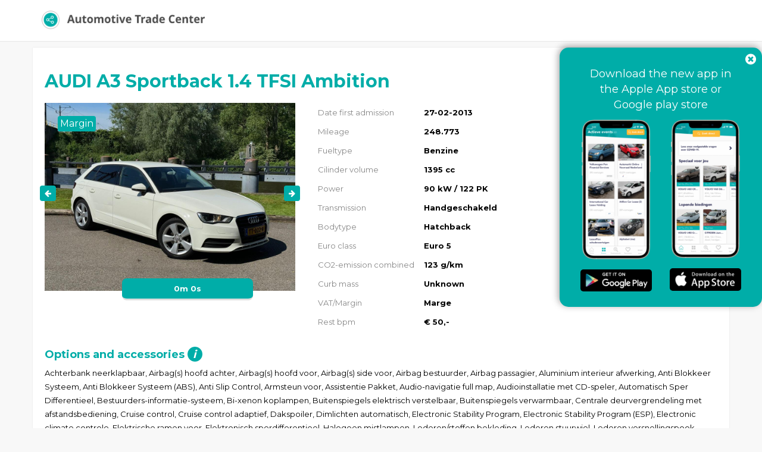

--- FILE ---
content_type: text/html; charset=UTF-8
request_url: https://api.automotivetradecenter.com/portal/lots/getcurrentdate/
body_size: -39
content:
Jan 18, 2026 08:32:00 +0100


--- FILE ---
content_type: text/html; charset=UTF-8
request_url: https://api.automotivetradecenter.com/portal/lots/getcurrentdate/
body_size: -39
content:
Jan 18, 2026 08:32:00 +0100


--- FILE ---
content_type: text/css
request_url: https://api.automotivetradecenter.com/css/general.css?1733929820
body_size: 28875
content:
html {
    -moz-osx-font-smoothing: grayscale;
    text-rendering: optimizelegibility;
    -webkit-font-smoothing: antialiased;
    -webkit-text-size-adjust: none;
}

body, input, select, textarea {
    font-family: "Montserrat", sans-serif;
    font-weight: 400;
    font-size: 13px;

    background-color: #f8f8f8;
}

h1, h2, h3, h4, h5, strong {
    font-family: "Montserrat",sans-serif;
    font-weight: 700;
}

textarea {
    resize:vertical;
}

input, input:active, input:focus, a, a:hover, a:active, a:focus {
    outline: none;
}


a {
    color: #00ada8;
    text-decoration: none;
}

a:hover,
a:focus {
    color: #098986;
    text-decoration: underline;
}

.atc-orange{
    color: #E57401;
}

.sld {
    margin-bottom: 20px;
}
.flex-control-nav {
    bottom: -10px;
}

.atc-icons {
    font-size: 2.1em;
    color: #00ada8;
}
.atc-icons:hover {
    color: #a9dbd9;
}

.msg-wrap {
    position: absolute; left: 50%;
    top: -5px;
    z-index: 1050;
}

.msg p {
    margin: 0;
}

.msg {
    position: relative; left: -50%;
    font-size: 0.9em;
    padding: 8px;
    padding-left: 12px;
    padding-right: 12px;
    padding-top: 12px;
    text-shadow: 1px 1px 0 #fff;
    border: 1px solid #ddd;
    -moz-border-radius: 4px;
    -webkit-border-radius: 4px;
    border-radius: 4px;
    margin-bottom: 1em;
}
.msg.msg-error {
    border: 1px solid #deb7b7;
    background: #ffe7e7;
    color: #9c3a3a;
    -moz-box-shadow: inset 0px 0px 12px #fdbfbf;
    -webkit-box-shadow: inset 0px 0px 12px #fdbfbf;
    box-shadow: inset 0px 0px 12px #fdbfbf;
}

.msg.msg-success {
    border: 1px solid #a9d36d;
    background: #e7ffc5;
    color: #3e6408;
    -moz-box-shadow: inset 0px 0px 12px #bfde93;
    -webkit-box-shadow: inset 0px 0px 12px #bfde93;
    box-shadow: inset 0px 0px 12px #bfde93;
}

.msg.msg-warning {
    border: 1px solid #e3c93b;
    background: #fdf4bf;
    color: #5c4f0a;
    -moz-box-shadow: inset 0px 0px 12px #ecdf91;
    -webkit-box-shadow: inset 0px 0px 12px #ecdf91;
    box-shadow: inset 0px 0px 12px #ecdf91;
}


.btn {
    font-weight: 300;

    border-radius: 3px;
}
.btn-primary {
    background-color: #ffd700;
    border-color: #ffd700;
    color: #000;
}
.btn:active {
    position: relative;
    top: 1px;
}

.btn-primary:hover,
.btn-primary:focus,
.btn-primary:active,
.btn-primary.active,
.open .dropdown-toggle.btn-primary {
    background-color: #b39700;
    border-color: #b39700;
}

.btn-secondary {
    background-color: #00ada8;
    border-color: #00ada8;
    color: #fff;
}


.btn-secondary:hover,
.btn-secondary:focus,
.btn-secondary:active,
.btn-secondary.active,
.open .dropdown-toggle.btn-primary {
    background-color: #21BBAF;
    border-color: #21BBAF;
    color: #fff;
}


.btn-primary:active,
.btn-primary.active,
.open .dropdown-toggle.btn-primary {
    background-image: none;
}

.btn-primary.disabled,
.btn-primary[disabled],
fieldset[disabled] .btn-primary,
.btn-primary.disabled:hover,
.btn-primary[disabled]:hover,
fieldset[disabled] .btn-primary:hover,
.btn-primary.disabled:focus,
.btn-primary[disabled]:focus,
fieldset[disabled] .btn-primary:focus,
.btn-primary.disabled:active,
.btn-primary[disabled]:active,
fieldset[disabled] .btn-primary:active,
.btn-primary.disabled.active,
.btn-primary[disabled].active,
fieldset[disabled] .btn-primary.active {
    background-color: #aa8f00;
    border-color: #aa8f00;
}

label.checkbox {
    font-weight: normal;
}

/** Checkbox styling */

.setting_item {
    display: flex;
    flex-wrap: wrap;
    justify-content: space-between;
    padding: 5px;
    background: #f8f8f8;
    border-radius: 5px;
}
.setting_item:not(:last-child) {
    margin-bottom: 10px;
}

.slider-checkbox {
    position: relative;
    }
    .slider-checkbox input {
    margin: 0px;
    margin-top: 1px;
    cursor: pointer;
    opacity: 0;
    -ms-filter: "progid:DXImageTransform.Microsoft.Alpha(Opacity=0)";
    filter: alpha(opacity=0);
    -moz-opacity: 0;
    -khtml-opacity: 0;
    opacity: 0;
    position: absolute;
    z-index: 1;
    top: 0px;
    left: 0px;
    background: red;
    width: 40px;
    height: 20px;
    }
    .slider-checkbox input:checked + .label:before {
    background-color: #00ada8;
    content: "";
    padding-left: 6px;
    }
    .slider-checkbox input:checked + .label:after {
    left: 18px;
    }
    .slider-checkbox .label {
    position: relative;
    padding-left: 46px;
    color:#000;
    }
    .slider-checkbox .label:before, .slider-checkbox .label:after {
    position: absolute;
    -webkit-border-radius: 10px;
    -moz-border-radius: 10px;
    border-radius: 10px;
    transition: background-color 0.3s, left 0.3s;
    }
    .slider-checkbox .label:before {
    content: "";
    color: #fff;
    box-sizing: border-box;
    font-family: "FontAwesome", sans-serif;
    padding-left: 20px;
    font-size: 11px;
    line-height: 18px;
    background-color: #888;
    left: 0px;
    top: 0px;
    height: 17px;
    width: 33px;
    -webkit-border-radius: 10px;
    -moz-border-radius: 10px;
    border-radius: 10px;
    }
    .slider-checkbox .label:after {
        content: "";
        letter-spacing: 20px;
        background: #fff;
        left: 1px;
        top: 1px;
        height: 15px;
        width: 14px;
    }

/** End checkbox styling */

.panel {
    border-radius: 0px;
}

.panel .panel-heading {
    border-radius: 0px;
    background-color: #00ada8;
    padding: 10px 15px;
    color: white;
    font-size: 12pt;
}

.form-control {
    display: block;
    width: 100%;
    height: 34px;
    padding: 6px 12px;
    font-size: 14px;
    line-height: 1.428571429;
    color: #555555;
    vertical-align: middle;
    background-color: #ffffff;
    border: 1px solid #cccccc;
    border-radius: 2px;
    -webkit-box-shadow: inset 0 1px 1px rgba(0, 0, 0, 0.075);
    box-shadow: inset 0 1px 1px rgba(0, 0, 0, 0.075);
    -webkit-transition: border-color ease-in-out 0.15s, box-shadow ease-in-out 0.15s;
    transition: border-color ease-in-out 0.15s, box-shadow ease-in-out 0.15s;
}

.form-control:focus {
    border-color: #bbb;
    outline: 0;
    -webkit-box-shadow: inset 0 1px 1px rgba(0, 0, 0, 0.075), 0 0 8px #ddd;
    box-shadow: inset 0 1px 1px rgba(0, 0, 0, 0.075), 0 0 8px #ddd;
}

.input {
    border-radius: 0px;
}

.input-lg {
    height: 45px;
    padding: 10px 16px;
    font-size: 18px;
    line-height: 1.33;
    border-radius: 0px;
}

.select2-container-multi .select2-choices {
    height: auto !important;
    height: 1%;
    margin: 0;
    padding: 0;
    position: relative;
    border: 1px solid #ccc!important;
    background-color: #fff!important;
    border-radius: 2px!important;
}

select.input-lg {
    height: 45px;
    line-height: 45px;
}

textarea.input-lg {
    height: auto;
}

.tab-pane {
    padding-top: 20px;
}

.registration {
    border: none;
    background: url(/img/registration.png) 0px -5px no-repeat;
    color: #333;
    width: 220px;
    height: 50px;
    font-family: 'kentekenregular', monospace;
    font-weight: normal;
    text-transform: uppercase;
    font-size: 30px;
    padding-left: 45px;
    text-shadow: 1px 0px 0px #ffe94f;
    letter-spacing: 2px;
    border-radius: 4px;
}

.registration.sm {
    border: none;
    background: url(/img/registration_150.png) 0px -3px no-repeat;
    color: #333;
    width: 150px;
    height: 34px;
    line-height: 32px;
    font-family: 'kentekenregular', monospace;
    font-weight: normal;
    text-transform: uppercase;
    font-size: 20px;
    padding-left: 30px;
    text-shadow: 1px 0px 0px #ffe94f;
    letter-spacing: 1px;
    border-radius: 4px;
}

.registration.xs {
    border: none;
    background: url(/img/registration_150.png) 0px -3px no-repeat;
    color: #333;
    width: 125px;
    height: 24px;
    line-height: 24px;
    font-family: 'kentekenregular', monospace;
    font-weight: normal;
    text-transform: uppercase;
    font-size: 15px;
    padding-left: 30px;
    text-shadow: 1px 0px 0px #ffe94f;
    letter-spacing: 1px;
    border-radius: 4px;
}
.registration.lg {
    border: none;
    background: url(/img/registration_large.png) 0px -3px no-repeat;
    color: #333;
    width: 100%;
    height: 63px;
    line-height: 60px;
    font-family: 'kentekenregular', monospace;
    font-weight: normal;
    text-transform: uppercase;
    font-size: 30px;
    padding-left: 60px;
    text-shadow: 1px 0px 0px #ffe94f;
    letter-spacing: 1px;
    border-radius: 4px;
}

.registration-new {
    background-color: #FFF67F;
    color: #444;
    padding: 2px;
    padding-left: 6px;
    padding-right: 6px;
    font-weight: normal;
}

.navbar-default .navbar-nav > li > a {
    color: black;
    font-weight: bold;
    text-transform: uppercase;
    padding: 15px !important;
}
.navbar-default .navbar-nav > li.myaccount > a {
    font-weight: normal;
    text-transform: none;
}

.navbar-default {
    background-color: white;
}

.navbar-brand {
    float: left;
    font-size: 18px;
    line-height: 20px;
    padding:0;
    padding-top: 12px;
    padding-left: 15px;
    padding-right: 15px;


}


.navbar-brand .atslogo {
    max-width: 250px;
}
.entrbtn-btn {
    position: relative;
    font-size: 20px;
    color: #ffffff;
    padding: 14px 27px;
    font-weight: bold;
    background: -moz-linear-gradient(
        top,
        #7db9e8 0%,
        #207CCA);
    background: -webkit-gradient(
        linear, left top, left bottom,
        from(#7db9e8),
        to(#207CCA));
    -moz-border-radius: 8px;
    -webkit-border-radius: 8px;
    border-radius: 8px;
    border: 1px solid #7db9e8;
    -moz-box-shadow:
        0px 1px 3px rgba(000,000,000,0.5),
        inset 0px 0px 1px rgba(255,255,255,0.7);
    -webkit-box-shadow:
        0px 1px 3px rgba(000,000,000,0.5),
        inset 0px 0px 1px rgba(255,255,255,0.7);
    box-shadow:
        0px 1px 3px rgba(000,000,000,0.5),
        inset 0px 0px 1px rgba(255,255,255,0.7);
    text-shadow:
        0px -1px 0px rgba(000,000,000,0.9),
        0px 1px 0px rgba(107,107,107,0.3);
}
.entrbtn-btn:active {
    top: 1px;
}
.cta-btn {
    position: relative;
    font-size: 20px;
    color: #ffffff;
    padding: 14px 27px;
    font-weight: bold;
    background: -moz-linear-gradient(
        top,
        #0d9516 0%,
        #0b6612);
    background: -webkit-gradient(
        linear, left top, left bottom,
        from(#0d9516),
        to(#0b6612));
    -moz-border-radius: 8px;
    -webkit-border-radius: 8px;
    border-radius: 8px;
    border: 1px solid #385c08;
    -moz-box-shadow:
        0px 1px 3px rgba(000,000,000,0.5),
        inset 0px 0px 1px rgba(255,255,255,0.7);
    -webkit-box-shadow:
        0px 1px 3px rgba(000,000,000,0.5),
        inset 0px 0px 1px rgba(255,255,255,0.7);
    box-shadow:
        0px 1px 3px rgba(000,000,000,0.5),
        inset 0px 0px 1px rgba(255,255,255,0.7);
    text-shadow:
        0px -1px 0px rgba(000,000,000,0.9),
        0px 1px 0px rgba(107,107,107,0.3);
}
.cta-btn:active {
    top: 1px;
}

.errorMessage, .help-inline.error, .error-message {
    margin-top: 5px;
    font-size: 0.8em;
    color: #ad0003;
}
.errorMessage p {
    margin: 0px;
    margin-bottom: 2px;
}

.succesMessage, .succes-message {
    margin-top: 5px;
    font-size: 0.8em;
    color: #00ada8;
}
.succesMessage p {
    margin: 0px;
    margin-bottom: 2px;
}

.form-control.error, .form-control.error:focus, .form-control.form-error, .form-control.form-error:focus {
    border: 1px solid #ad0003;
}


input.checked {
    border: 1px solid green;
}

span.checked {
    color: green;
}

.msg-wrap {
    position: absolute; left: 50%;
    top: -5px;
    z-index: 1050;
}

.msg p {
    margin: 0;
}

.msg {
    position: relative; left: -50%;
    font-size: 0.9em;
    padding: 8px;
    padding-left: 12px;
    padding-right: 12px;
    padding-top: 12px;
    text-shadow: 1px 1px 0 #fff;
    border: 1px solid #ddd;
    -moz-border-radius: 4px;
    -webkit-border-radius: 4px;
    border-radius: 4px;
    margin-bottom: 1em;
}
.msg.msg-error {
    border: 1px solid #deb7b7;
    background: #ffe7e7;
    color: #9c3a3a;
    -moz-box-shadow: inset 0px 0px 12px #fdbfbf;
    -webkit-box-shadow: inset 0px 0px 12px #fdbfbf;
    box-shadow: inset 0px 0px 12px #fdbfbf;
}

.msg.msg-success {
    border: 1px solid #a9d36d;
    background: #e7ffc5;
    color: #3e6408;
    -moz-box-shadow: inset 0px 0px 12px #bfde93;
    -webkit-box-shadow: inset 0px 0px 12px #bfde93;
    box-shadow: inset 0px 0px 12px #bfde93;
}

.msg.msg-warning {
    border: 1px solid #e3c93b;
    background: #fdf4bf;
    color: #5c4f0a;
    -moz-box-shadow: inset 0px 0px 12px #ecdf91;
    -webkit-box-shadow: inset 0px 0px 12px #ecdf91;
    box-shadow: inset 0px 0px 12px #ecdf91;
}



/* Stijl voor bod keuren */
.c-bid.a-approve {
    background-color: #f5f5f5;
}

.c-bid.a-approve .inner {
    border-radius: 4px;
    background: #fff;
    border: 1px solid #ddd;
    padding: 30px;
    padding-top: 10px;
    margin: 30px;
}

/* Einde stijl voor bod keuren */




/* Actieve veilingen */

.filterType {
    padding: 16px;
    padding-top: 2px;
    padding-bottom: 2px;
    background: #f7f7f7;
    margin-top: 12px;
    margin-bottom: 12px;
    -moz-border-radius: 3px;
    -webkit-border-radius: 3px;
    border-radius: 3px;
}

.filterType .input {
    margin-top: 10px;
    margin-bottom: 10px;
}

.activeLotItem .title .registration, .activeLotItem .title h4 {
    display: inline-block;
    margin-bottom: 3px;
}
.activeLotItem .title .registration {
    margin-right: 15px;

}

.p-portal.a-index .activeLotItem, .p-portal.a-indexnew .activeLotItem {
    border:none!important;
    margin-top: 0px;
    margin-bottom: 5px;
    padding-top: 10px;
}

.p-portal.a-index .activeLotItem hr, .p-portal.a-indexnew .activeLotItem hr {
    margin: 0;
    margin-top: 20px;
}

.activeLotItemExpired {
    opacity: 0.5;
}

.activeLotItem .image-counter {
    position: relative;
    top: -5px;
}

.activeLotItem .image-counter div {
    position: absolute;
    bottom: 0px;
    left: 0px;
    background-color: #00ada8;
    color: #fff;
    padding: 4px;
    width: 100%;
    margin-right: 10px;
    text-align: center;
    font-size: 13px;
    font-weight: bold;
    border-bottom-left-radius: 1px;
    border-bottom-right-radius: 1px;
}

.a-index.c-pindex .activeLotItem .image-counter div {
    width: 97%;
}

.activeLotItem .image-counter div strong {
    font-size: 1.4em;
    color: #fff;
    opacity: 1;
}

.activeLotItem .image-counter div span {
    font-size: 1.2em;
    color: #fff;
    opacity: 1;
}

.activeLotItem .image-counter img {
    -moz-border-radius: 1px;
    -webkit-border-radius: 1px;
    border-radius: 1px;
}


.activeLotItem .bidControl, .activeLotItem .ownBid {
    text-align: center;
    color: #666;
    font-size: 0.85em;
}
.activeLotItem .ownBid span {
    color: #666;
}

.bid-highest {
    color: #65A21E !important;
}

#add-bid-detail .bidHolder.bid-highest {
    display: none!important;
}


.bid-nothighest {
    color: #A60505!important;
}

.activeLotItem .ownBid strong {
    font-size: 1.6em;
    display: block;
}
.activeLotItem .ownBid {
    margin-bottom: 5px;
}

#noActiveLots {
    display: none;
}
.activeLotItem table td {
    color: #666;
    width: 20%;
}
.activeLotItem table {
    margin-top: 10px;
}
.activeLotItem table td.value {
    font-weight: bold;
    color: #333;
    width: 30%;
}

.activeLotItem.newToday {
    border: 0;
    border-bottom: 1px solid #eee;
    padding-top: 3px;
    padding-bottom: 13px;
    padding-right: 0px;
    margin-right: 0px;
}

.activeLotItem.newToday .image-counter div {
    width: 94.5%!important;
}
.activeLotItem.newToday h4 {
    margin:0!important;
    margin-top: 10px!important;
    margin-bottom: 15px!important;
}
.activeLotItem.newToday p {
   font-size: 1em;
}


/* Detailpagina lot */
.p-portal.c-lots.a-view .gallery, .l-pdf .gallery {
    margin-left: -10px;
}
.p-portal.c-lots.a-view .gallery img,  .l-pdf .gallery img {
    width: 22%!important;
    margin: 10px!important;
    border-radius: 3px!important;
}

.p-portal.c-lots.a-view .headDetails img.img-responsive {
    border-radius: 3px;
}

.gallery a.delete-image {
    position: absolute;
    left: 275px;
    top: 10px;
    z-index: 999;
    display: block;
}
.p-portal.c-lots.a-view .gallery.damage-pics .item, .l-pdf .gallery.damage-pics .item {
    width: 22%;
    float: left;
    margin: 10px;
}
.p-portal.c-lots.a-view .gallery.damage-pics .item img, .l-pdf .gallery.damage-pics .item img {
    width: 100%!important;
    margin: 0!important;
    border-bottom-right-radius: 0px!important;
    border-bottom-left-radius: 0px!important;
}

.p-portal.c-lots.a-view .gallery.damage-pics .item  .properties, .l-pdf .gallery.damage-pics .item  .properties {
    padding-left: 10px;
    padding-right: 10px;
    padding-top: 6px;
    padding-bottom: 6px;
    font-size: 0.9em;
    background-color: #f6f6f6;
    border-bottom-right-radius: 3px;
    border-bottom-left-radius: 3px;
}
.p-portal.c-lots.a-view .add-bid {
    padding-top: 1px;

}
.p-portal.c-lots.a-view .add-bid strong {
    font-size: 1.1em;
}
.p-portal.c-lots.a-view .add-bid .btn-primary {
    margin-top: 16px;
}


.c-lots.a-view .headDetails table td {
    color: #666;
    width: 22%;
}
.c-lots.a-view .headDetails table {
    margin-top: 10px;
    width: 100%;
}
.c-lots.a-view .headDetails table td.value {
    font-weight: bold;
    color: #333;
    width: 28%;
}

.auctionList p {
    font-size: 0.9em;
    color: #666;
}
.auctionList p span {
    color: #333;
}
#toggleAuction {
    -moz-border-radius: 3px;
    -webkit-border-radius: 3px;
    border-radius: 3px;
    border: 1px solid #ddd;
    padding: 4px;
    padding-left: 8px;
    padding-right: 8px;
    margin-top: 20px;
    -moz-box-shadow: inset 0px 0px 3px #eee;
    -webkit-box-shadow: inset 0px 0px 3px #eee;
    box-shadow: inset 0px 0px 3px #eee;
    font-weight: bold;
}
#toggleAuction a:active, #toggleAuction a:hover, #toggleAuction a:focus {
    text-decoration: none;
}

#toggleAuctionDisplay {
    display: none;
}

#toggleAuctionDisplay h5 a {
    color: #777;
}

#toggleAuctionDisplay h5.active a {
    color: #444;
    text-decoration: underline;
}

#masterBreadcrumb {
    background: transparent;
    padding-left: 0px;
    color: #aaa;
    margin-bottom: 0px;
}
#masterBreadcrumb a {
    color: #666;
}

#masterBreadcrumb > li + li:before {
    padding: 0 5px;
    color: #cccccc;
    content: "\00a0>\00a0";
}

/*  Stijl voor portal */

.p-portal {
    margin-top: 60px;
}


/* Stijl voor beheer */
.p-beheer {
    margin-top: 60px;
}


/* Stijl voor share pagina */
.a-vehicleinfo .pictures img, .a-vehicleinfo .damage-item {
    display: block;
    margin-right: 5px;
    margin-bottom: 25px;
    width: 100%;
}
.image_holder_damage_item{
    margin-bottom:15px;
}
.image_holder_damage_item:after{
    clear:both;
    content:'';
    display:block;
}

.a-vehicleinfo .content {
    margin-top: 20px;
}

.a-vehicleinfo {
    margin: 30px;
}
.a-vehicleinfo .title {
    margin-bottom: 20px;
}

#mainSearch {
    margin-top: 18px;
}
.fp-intro {
    font-weight: normal;
    color: #777;
    margin-top: 10px;
}
.fp-intro span {
    color: #00ada8;
    font-weight: bold;
}

#footer-fp {
    color: #888;
}

@media (min-width: 992px) and (max-width: 1199px) {
    body {
        margin: 20px;
        padding: 0px;
        margin-bottom: 20px;
    }

}


@media (min-width: 768px) and (max-width: 991px) {
    body {
        margin: 20px;
        padding: 0px;
        margin-bottom: 20px;
    }
}


@media (min-width: 660px) and (max-width: 767px) {

    body {
        margin: 0px;
        padding: 0px;
        margin-bottom: 20px;
    }

}


@media (max-width: 659px) {

    body {
        margin: 0px;
        padding: 0px;
        margin-bottom: 20px;
    }

}

body.l-pdf {
    margin: 20px;
}

/*
    Fileuploader element
*/

/* Defaults */
.elements_fileuploader {
    display: inline-block;

    min-height: 34px;

    width: 100%;

    background-color: #ffffff;
    border: 1px solid #cccccc;
    border-radius: 2px;
    box-shadow: 0 1px 1px rgba(0, 0, 0, 0.075) inset;
    color: #555555;
    padding: 6px 12px;

    position: relative;

    -webkit-touch-callout: none;
    -webkit-user-select: none;
    -khtml-user-select: none;
    -moz-user-select: none;
    -ms-user-select: none;
    user-select: none;
}

.elements_fileuploader .caption {
    position: relative;

    top: 0;

    z-index: 2;

    word-break: break-all;
}

.elements_fileuploader .caption a { /* links inside captions go above the file input element */
    color: #555555;

    z-index: 100;
}

.elements_fileuploader .background {
    visibility: hidden;

    width: 280px;
    height: 190px;

    z-index: 1;
}

.elements_fileuploader .progress {
    position: absolute;
    background: rgba(0, 255, 0, 0.1);

    top: 0;
    left: 0;

    width: 0%;
    height: 100%;

    z-index: 12;
}

.elements_fileuploader .filebrowser {
    position: absolute;
    display: block;

    cursor: pointer;

    top: 4px;
    right: 4px;

    height: 18px;
    width: 18px;

    opacity: 0;

    z-index: 9;
}

.elements_fileuploader .cancelbutton {
    position: absolute;
    display: block;

    cursor: pointer;

    display: none;

    top: 4px;
    right: 4px;

    height: 18px;

    z-index: 8;

    opacity: 0.9;
}

.elements_fileuploader .cancelbutton img {
    height: 100%;
}

.elements_fileuploader .addbutton {
    position: absolute;
    display: block;

    cursor: pointer;

    top: 4px;
    right: 4px;

    height: 18px;

    z-index: 8;

    opacity: 0.9;
}

.elements_fileuploader .addbutton img {
    height: 100%;
}

/* Image / file / archive style */

.elements_fileuploader.image, .elements_fileuploader.file, .elements_fileuploader.archive {
    float: left;

    width: auto;

    padding: 0px;

    margin-bottom: 26px;
    margin-right: 26px;
}

.elements_fileuploader.image .caption, .elements_fileuploader.file .caption, .elements_fileuploader.archive .caption {
    position: absolute;

    color: #777;
    font-size: 0.85em;
    font-weight: bold;

    text-align: center;

    width: 100%;

    top: 80%;
}

.elements_fileuploader.image[uploaded] .caption, .elements_fileuploader.file[uploaded] .caption, .elements_fileuploader.archive[uploaded] .caption {
    top: auto;
    height: auto;

    bottom: 4px;
}

.elements_fileuploader.image .background, .elements_fileuploader.file .background, .elements_fileuploader.archive .background {
    visibility: visible;

    background-repeat: no-repeat;
}

.elements_fileuploader.image .progress, .elements_fileuploader.file .progress, .elements_fileuploader.archive .progress {
    position: absolute;
    background: rgba(0, 255, 0, 0.1);

    top: 0;
    left: 0;

    height: 100%;
    width: 0px;
}


.atslogo {
    max-width: 365px;
}

.atslogo.big {
    text-align: center;

    max-width: 420px;

    margin-bottom: 20px;
}

.accountpopup {
    display: none;

    position: absolute;

    right: 0;

    top: 50px;

    min-width: 360px;

    z-index: 9999;
}

.accountpopup .closebutton {
    color: white;
    float: right;
    cursor: pointer;
}

.accountpopup .user {
    display: block;

    overflow: auto;
    clear: both;
}

.accountpopup .user .avatar {
    float: left;

    width: 60px;
    height: 60px;
}

.accountpopup .user .info {
    float: left;

    margin-left: 20px;
    padding-top: 12px;
    padding-bottom: 15px;

    height: 61px;
}

.accountpopup .user .info .username {
    display: block;

    font-weight: bold;
    font-size: 18px;
    line-height: 18px;
}

.accountpopup .user .info .company {
    display: block;

    font-weight: bold;
    font-size: 12px;
    line-height: 12px;

    color: #909090;
}

.accountpopup .companyinfo {
    display: block;

    margin: 5px;
}

.accountpopup .companyinfo .col {
    padding-top: 2px;
    padding-bottom: 2px;
}

.accountpopup .actions .col-sm-12 {
    display: flex;
    flex-wrap: wrap;
}
.accountpopup .actions .col-sm-12 a {
    width: 100%;
}

.box {
    background-color: #fff;
    color: #000;
    box-shadow: 0 0 2px 0 rgba(0, 0, 0, 0.1);
}

.box.box-in-container {
    padding: 20px;
}

.full-width-container {
    margin-top: 80px;
}

body > .container {
    margin-top: 80px;
    padding: 20px;
}

.social-link img {
    width: 18px;
    position: relative;
    top: -2px;
    margin-top: 6px;
    margin-bottom: 6px;
}
.fr-overlay-background {
    background-image: url(/img/icon_gallery_scroll.png);
    background-repeat: no-repeat;
    background-position: bottom right;
}
.predict-item h3 {
	color: #555;
	font-size: 18px;
}
.predict-item {
	margin-top: 50px;
}
.predict-item ul li {
	text-align: left;
}
.predict-item p, .predict-item li {
	color: #666;
	font-size: 95%;
}

#predict-barometer {
	position: relative;
	border-radius: 30px;
	height: 10px;
	background: rgb(255,0,0);
	background: linear-gradient(90deg, rgba(255,0,0,1) 0%, rgba(255,232,73,1) 42%, rgba(0,176,169,1) 100%);
	margin-bottom: 20px;
	margin-top: 20px;
}
#barometer-bid {
	top: -10px;
	width: 30px;
	height: 30px;
	border-radius: 100px;
	background-color: #00ADA8;
	position: relative;
	left: 0px;
	margin-left: 0px;
}
.baro-spin{
    margin: 10px 0;
    width: 100px;
    text-align: center;
    visibility: hidden;
}

.baro-spin > div {
    width: 14px;
    height: 14px;
    background-color: #00ada8;

    border-radius: 100%;
    display: inline-block;
    -webkit-animation: sk-bouncedelay 1.4s infinite ease-in-out both;
    animation: sk-bouncedelay 1.4s infinite ease-in-out both;
}

.baro-spin .bounce1 {
    -webkit-animation-delay: -0.32s;
    animation-delay: -0.32s;
}

.baro-spin .bounce2 {
    -webkit-animation-delay: -0.16s;
    animation-delay: -0.16s;
}

@-webkit-keyframes sk-bouncedelay {
    0%, 80%, 100% { -webkit-transform: scale(0) }
    40% { -webkit-transform: scale(1.0) }
}

@keyframes sk-bouncedelay {
    0%, 80%, 100% {
        -webkit-transform: scale(0);
        transform: scale(0);
    } 40% {
          -webkit-transform: scale(1.0);
          transform: scale(1.0);
      }
}

#topnav_icons li .tooltiptext {
    background-color: #00ada8;
    color: #fff;
    font-weight: bold;
    text-align: center;
    border-radius: 6px;
    z-index: 1;
    transition: opacity 0.3s;
}
#topnav_icons li .tooltiptext::after {
    content: "";
    position: absolute;
    bottom: 100%;
    left: 50%;
    margin-left: -5px;
    border-width: 5px;
    border-style: solid;
    border-color: transparent transparent #00ada8 transparent;
}

.licenseboxinput {
    background-image: url(/img/registration-bg-search.png);
    padding-left: 25%;
    background-size: 300% 100%;
    background-repeat: no-repeat;
    height: 45px;
    border-radius: 10px;
    max-width: 250px;
}
.license-box-no-search {
    width: 100%;
    padding: 0;
    margin: 0;
    border: none;
    background: linear-gradient(to right, #3d6178 20%, #fee600 20%);
    background-size: 100% 10%;
    background-position: 0% 0;
    transition: background-position 0.3s;
    padding-left: 25%;
    border-radius: 10px;
}

.horizontal-rule-middle-text {
	display: flex;
	align-items: center;
	text-align: center;
  }
  
  .horizontal-rule-middle-text::before,
  .horizontal-rule-middle-text::after {
	content: '';
	flex: 1;
	border-bottom: 2px solid #ccc;
  }
  
  .horizontal-rule-middle-text:not(:empty)::before {
	margin-right: .25em;
  }
  
  .horizontal-rule-middle-text:not(:empty)::after {
	margin-left: .25em;
  }

  .card {
		display: flex;
		flex-wrap: wrap;
		padding: 10px;
		box-shadow: 0 2px 4px rgb(0 0 0 / 30%);
		margin: 10px 0px;
	}

/* Media queries */
@media (min-width: 1199px){
    #mail_notification_settings {
        max-width: 53% !important;
    }
}
@media (min-width: 991px){
    #mail_notification_settings {
        max-width: 65%;
    }
}
@media only screen and (min-width: 768px) and (max-width: 991px) {
    #mail_notification_settings {
        max-width: 85%;
    }
}
@media (min-width: 768px){
    #topnav_icons li .tooltiptext {
        width: 200px;
        position: absolute;
        bottom: -50%;
        left: 50%;
        margin-left: -100px;
        opacity: 0;
        padding: 5px 0;
    }
    #topnav_icons li .tooltiptext::after {
        bottom: 100%;
        left: 50%;
        margin-left: -5px;
        border-color: transparent transparent #00ada8 transparent;
    }
	.desktop-hidden {
		display: none;
	}
}
@media (max-width: 768px) {
    #topnav_icons .tooltiptext-mobile{
        visibility: visible !important;
        margin-left: 20px;
        opacity: 1 !important;
        position: relative;
        top: 0;
        left: 5px;
        padding: 3px 8px;
    }

    #topnav_icons li .tooltiptext::after {
        top: calc(50% - 5px);
        left: auto;
        right: 100%;
        margin-left: 5px;
        border-color: transparent #00ada8 transparent transparent;
    }
    #topnav_icons li a img {
        max-width: 25px;
    }
}

--- FILE ---
content_type: text/css
request_url: https://api.automotivetradecenter.com/css/portal.css?1765191302
body_size: 71898
content:
.auction-group-toggle {
    float: right;
    cursor: pointer;
	font-size: 3em;
    color: gray;
}

.auction-group-body {
	display: none;
	border-top: 1px solid #eee;
	padding-top: 20px;
	margin-top: 10px;
}

.alert-default {
	color: #fff;
	background-color: #00ada8;
	border-color: #00ada8;
}
.alert-default a, .alert-default a:hover {
	color: #fff;
}

.auction-group-body .col-sm-6 .row {
	margin-right: 15px;
}

.auction-group,
.auction-total {
	padding: 20px;
	margin-bottom: 20px;
}

.auction-group-body .content,
.auction-group-body .counterbox {
	padding-left: 20px !important;
}

.auction-group-body .auctionbox {
	margin-left: 15px;
}

.auction-group h4 {
	display: inline-block;
}

.auction-group h4 span {
	display: inline-block;
	margin-left: 20px;
	font-weight: 400;
	opacity: 0.7;
	font-size: 90%;
}

.auction-group-flag {
	position: relative;
	top: 6px;
	margin-right: 15px;
	height: 26px;
	width: 33px;
	display: inline-block;
	background-position: center;
	background-repeat: no-repeat;
	border-radius: 5px;
	background-size: 40px;
}

.auction-total .auction-group-flag {
	margin-right: 0px;
	display: block;
	margin-bottom: 10px;
	width: 38px;
	cursor: pointer;
}

.auction-group-auction-images {
	display: inline-block;
}

.auction-group-total-wrap {
	float: right;
}

.auction-group-total {
	margin-left: 20px;
	text-align: center;
	margin-top: -5px;
	display: inline-block;
}

.auction-group-total-count {
	background-color: #ddd;
	color: #222;
	border-radius: 5px;
	padding: 2px;
	font-size: 70%;
	padding-left: 4px;
	padding-right: 4px;
	display: inline-block;
	cursor: pointer;
}

.auction-group-wrap {
	cursor: pointer;
}

.auction-group-auction-images img {
	display: inline-block;
	margin-left: 10px;
	height: 20px;
}

.auction-group-auction-images {
	float: right;
	margin-right: 20px;
	margin-top: 10px;
}

.bid-indicator {

	display: inline-block;
	width: 8px;
	height: 8px;
	border-radius: 100px;
	margin-bottom: 2px;
	margin-right: 6px;
}

.bid-indicator.bid-indicator-grey {
	background-color: grey;
}

.bid-indicator.bid-indicator-green {
	background-color: #67BE07;
}

.bid-indicator.bid-indicator-red {
	background-color: #E41818;
}

.bid-indicator.bid-indicator-orange {
	background-color: #F8AF36;
}

.bid-indicator-group {
	margin-top: 10px;
}

#inspection-report .btn.btn-secondary img {
	position: relative;
	width: 12px;
	margin-right: 6px;
	top: -1px;
}

.external-cmr-upload {
	margin-top: 20px;
	border: 2px solid #00ada8;
	border-radius: 6px;
	padding: 16px;
}

.group-country {
	font-weight: 600;
	margin-top: 8px;
	white-space: nowrap;
}

.group-country a {
	text-decoration: none;
	color: #999;
}

#fixedNotice {
	position: fixed;
	width: 100%;
	left: 0px;
	background-color: #ffd700;
	z-index: 1000;
	border-radius: 0px;
	font-size: 13px;
	text-align: center;
	cursor: pointer;
	display: flex;
	flex-wrap: wrap;
	justify-content: center;
	padding: 11px;
	color: #000;
}

#fixedNotice .faq_covid {
	width: 70%;
}

#fixedNotice .openinghours {
	width: 30%;
	background: #00ada8;
	color: #fff;
}

#fixedNotice a {
	color: inherit;
	text-decoration: none;
	padding: 16px;
}

#fixedNotice p {
	margin: 0;
}

#fixedNotice2 {
	position: fixed;
	width: 100%;
	left: 0px;
	top: 50px;
	background-color: #E97B00;
	z-index: 1000;
	border-radius: 0px;
	padding: 16px;
	font-size: 13px;
	text-align: center;
	cursor: pointer;
	color: #fff;
	font-weight: bold;
	border-top: 1px solid #fff;
}

#fixedNotice a,
#fixedNotice2 a {
	color: inherit;
	text-decoration: none;
}

#fixedNotice p,
#fixedNotice2 p {
	margin: 0;
}

#VehicleIdentification {
	text-transform: uppercase;
}

#MakeModel {
	padding-top: 5px;
	font-weight: bold;
	font-size: 1.1em;
}

div.fileUpload {
	padding: 4px;
	border: 1px solid #ddd;
	background-color: #fafafa;
	margin-bottom: 10px;
}

.tireSelection label {
	margin-top: 10px;
}

.bid-warning {
	background-color: #eeeeee;
	padding-top: 10px;
	padding-bottom: 10px;
	padding-left: 10px;
	padding-right: 10px;
	margin-top: 30px;
	border-radius: 4px;
	text-align: center;
}

#winterTires,
#summerTires {
	display: none;
}

.vehicleItem table td {
	color: #666;
	width: 20%;
	padding: 4px;
}

.vehicleItem table {
	margin-top: 10px;
}

.vehicleItem table td.value {
	font-weight: bold;
	color: #333;
	width: 30%;
}

.selectTires {
	margin-right: 5px !important;
}


.owl-buttons:after {
	clear: both;
	content: '';
	display: block;
}

.owl-theme .owl-controls {
	position: absolute;
	top: 40%;
	width: 100%;
}

.owl-theme .owl-controls .owl-buttons div {
	background-color: transparent;
	font-size: 2.25em;
}

.owl-theme .owl-controls .owl-buttons div.owl-prev {
	float: left;
}

.owl-theme .owl-controls .owl-buttons div.owl-next {
	float: right;
}

.owl-carousel-damage {
	width: 300px;
}

.vehicle-image-item {
	float: left;
	margin-right: 26px;
	margin-bottom: 26px;
	position: relative;
	border: 1px solid #ddd;
}

.vehicle-image-item .qq-uploader {
	position: relative;
	width: 100%;
	height: 100%;
}

.vehicle-image-item .uploader_button_holder {
	position: absolute;
	top: 0px;
	left: 0px;
	width: 100%;
	height: 200px;
}

.nap-not-ok {
	font-weight: bold;
	color: rgba(190,44,14,0.91) !important;
	font-size: 110% !important;
}

.vehicle-image-item .delete-image {
	display: none;
}

.vehicle-image-item .loader {
	position: absolute;
	top: 10px;
	left: 10px;
	font-size: 0.85em;
	color: #888;
	font-weight: bold;
	background-color: #fff;
	z-index: 888;
	padding: 2px;
	-moz-border-radius: 3px;
	-webkit-border-radius: 3px;
	border-radius: 3px;
	border: 1px solid #ddd;
	display: none;
}

.vehicle-image-item.state-onComplete .delete-image {
	position: absolute;
	left: 252px;
	top: 10px;
	z-index: 999;
	display: block;
}


.vehicle-image-item .uploader_image_holder {
	background-repeat: no-repeat;
	width: 280px;
	height: 190px;
}

.vehicle-image-item .qq-upload-button {
	position: absolute;
	bottom: 0;
	width: 100%;
	height: 100%;
	text-align: center;
	color: #000;
	background-color: transparent;
}

.vehicle-image-item .qq-upload-button div {
	background: url(/img/icon_add_green.png) top left no-repeat;
	width: 40px;
	height: 40px;
	text-indent: -9999em;
	position: absolute;
	left: 150px;
	top: 55px;
}

.vehicle-image-item .caption {
	position: absolute;
	width: 100%;
	text-align: center;
	top: 110px;
	color: #777;
	font-weight: 700;
	font-size: 0.85em;
}

.vehicle-image-item.state-onSelect .caption,
.vehicle-image-item.state-onComplete .caption,
.vehicle-image-item.state-onProgress .caption {
	display: none;
}

.vehicle-image-item.state-onSelect .qq-upload-button div,
.vehicle-image-item.state-onComplete .qq-upload-button div,
.vehicle-image-item.state-onProgress .qq-upload-button div {
	background: url(/img/icon_remove_red.png) top left no-repeat;
	left: 252px;
	top: 10px;
	display: none;
}

.vehicle-image-item-damage-properties.new {
	/*    position: absolute; */
	width: 100%;
	margin-bottom: 20px;
}

.vehicle-image-item-damage-properties {
	/*    position: absolute; */
	width: 78%;
	margin-bottom: 20px;
}

.vehicle-image-item-damage-properties-inner {
	padding: 10px;
	border: 1px dotted #c0c0c0;
	margin-top: -1px;
}

.vehicle-image-item-damage-properties-pic {
	position: absolute;
	width: 100%;
}

.vehicle-image-item-damage-properties-pic-inner {
	padding: 10px;
	border: 1px dotted #c0c0c0;
	margin-top: -1px;
}


/*----*/
.vehicle-image-item-damage-pic {
	float: left;
	margin-right: 26px;
	margin-bottom: 280px;
	position: relative;
	border: 1px solid #ddd;
	left: -11px;
}

.vehicle-image-item-damage-pic .qq-uploader {
	position: relative;
	width: 100%;
	height: 100%;
}

/*----*/

.vehicle-image-item-damage {
	float: left;
	margin-left: 16px;
	position: relative;
	border: 1px solid #ddd;
}

.vehicle-image-item-damage .qq-uploader {
	position: relative;
	width: 100%;
	height: 100%;
}

.vehicle-image-item-damage .uploader_button_holder {
	position: absolute;
	top: 0px;
	left: 0px;
	width: 150px;
	height: 112px;
}

.vehicle-image-item-damage .delete-image {
	display: none;
}

.vehicle-image-item-damage .loader {
	position: absolute;
	top: 10px;
	left: 10px;
	font-size: 0.85em;
	color: #888;
	font-weight: bold;
	background-color: #fff;
	z-index: 888;
	padding: 2px;
	-moz-border-radius: 3px;
	-webkit-border-radius: 3px;
	border-radius: 3px;
	border: 1px solid #ddd;
	display: none;
}

.vehicle-image-item-damage.state-onComplete .delete-image {
	position: absolute;
	left: 120px;
	top: 10px;
	z-index: 999;
	display: block;
}

.vehicle-image-item-damage .uploader_image_holder {
	background-repeat: no-repeat;
	width: 150px;
	height: 112px;
}

.vehicle-image-item-damage .qq-upload-button {
	position: absolute;
	bottom: 0;
	width: 100%;
	height: 100%;
	text-align: center;
	color: #000;
	background-color: transparent;
}

.vehicle-image-item-damage .qq-upload-button div {
	background: url(/img/icon_add_green.png) top left no-repeat;
	width: 40px;
	height: 40px;
	text-indent: -9999em;
	position: absolute;
	left: 80px;
	top: 25px;
}

.vehicle-image-item-damage .caption {
	position: absolute;
	width: 100%;
	text-align: center;
	top: 60px;
	color: #777;
	font-weight: 700;
	font-size: 0.85em;
}

.vehicle-image-item-damage.state-onSelect .caption,
.vehicle-image-item-damage.state-onComplete .caption,
.vehicle-image-item-damage.state-onProgress .caption {
	display: none;
}

.vehicle-image-item-damage.state-onSelect .qq-upload-button div,
.vehicle-image-item-damage.state-onComplete .qq-upload-button div,
.vehicle-image-item-damage.state-onProgress .qq-upload-button div {
	background: url(/img/icon_remove_red.png) top left no-repeat;
	left: 252px;
	top: 10px;
	display: none;
}

#mu_images_preview {
	position: relative;
}

#mu_images_preview img.mu-delete-icon {
	position: absolute;
	top: 15px;
	right: 30px;
}

#mu_images_preview img.img-thumbnail {
	margin-bottom: 20px;
}


.damage-row {
	border-top: 1px solid #eee;
	margin-top: 20px;
	padding-top: 20px;
}

.damage-row .input {
	margin-bottom: 10px;
}

.damage-row textarea {
	height: 102px;
}

.damage-row label {
	white-space: nowrap;
}

.damage-row a.delete-damage {
	text-decoration: none;
	color: #999 !important;
	font-size: 1.2em;
	position: absolute;
	top: 0px;
	right: 30px;
}

.damage-row a.delete-damage:hover {
	text-decoration: none;
	color: #444;
}

.owl-theme .owl-controls .owl-page span {
	width: 14px;
	height: 14px;
	margin: 4px;
	background-color: #cccccc;
	background-color: rgba(0, 0, 0, 0.15);
	-webkit-transform: scale(0.75);
	-moz-transform: scale(0.75);
	transform: scale(0.75);
	-webkit-transition: all ease 0.25s;
	transition: all ease 0.25s;
	-webkit-backface-visibility: hidden;
	backface-visibility: hidden;
}

.section-inverse-color .owl-theme .owl-controls .owl-page span {
	background-color: #aaaaaa;
	background-color: rgba(255, 255, 255, 0.5);
}

.owl-theme .owl-controls .owl-page.active span,
.owl-theme .owl-controls.clickable .owl-page:hover span {
	-webkit-transform: scale(1);
	-moz-transform: scale(1);
	transform: scale(1);
}


.input-dmy {
	width: 28%;
	display: inline-block;
	text-align: center;
}

.input-hm {
	width: 40%;
	display: inline-block;
	text-align: center;
}

.auctionResult span {
	color: #666;
	display: block;
	margin-top: 14px;
}

.auctionResult strong {
	display: block;
	font-size: 1.8em;
}

.highestBid.highestBid strong {
	color: darkgreen;
}

.highest {
	color: darkgreen;
}

.not-highest {
	color: #9f0d0d;
}

.waiting {
	color: #ffa500;
}

#restBpm {
	display: none;
}

.vehicle-conditions-container table td {
	vertical-align: middle !important;
}


.modal-content .input {
	margin-bottom: 10px;
}

#vehicle-inspection span.i-label {
	font-weight: normal;
	color: #888;
	width: 55%;
	display: block;
	margin-bottom: 5px;
}

#vehicle-inspection span.i-value {
	font-weight: bold;
	line-height: 1.3em !important;
	display: block;
	margin-bottom: 15px;
}

.addBidMustRegisterDisclaimer {
	font-size: 9pt;
	text-align: center;
	color: #222;
	background-color: #ffd700;
	padding: 20px;
	border-radius: 4px;
}

.addBidMustRegisterDisclaimer a {
	color: #222;
}

.activeLotItem.row .bidControl.hide-list {
	display: none;
}

.activeLotItem.row .addBidMustRegisterDisclaimer {
	margin-top: 16px;
	padding: 10px;
}

.direct-buy .btn {
	background-color: #3c86cb;
	color: white;
	border-color: #2f74b4;
}

.direct-buy .btn:hover,
.direct-buy .btn:active {
	background-color: #4d97dc;
}

.direct-buy-link {
	text-align: center;
	width: 90px;
	margin-left: 14px;
	margin-top: 8px;
}

.direct-buy-link a {
	color: #3c86cb;
	font-weight: bold;
	font-size: 12px;
}

.sold-directly {
	opacity: 0.6 !important;
}

.sold-directly.activeLotItem .image-counter div {
	background-color: #d70303;
}

.sold-directly .bid-control-wrapper h4 {
	font-size: 1.6em;
	color: #d70303;
	text-align: center;
}

.sold-directly .bid-control-wrapper h4 span {
	font-size: 0.7em !important;
	color: #888;
}

h3.sold-directly-view {
	font-size: 1.8em;
	color: #fff;
	text-align: center;
	padding-top: 26px;
	padding-bottom: 16px;
}


h3.sold-directly-view span {
	font-size: 0.7em !important;
	color: #fff;
}



.i50pc {
	width: 45%;
	display: inline-block;
}

.public-tag {
	font-size: 11px;
	font-weight: bold;
	color: #fff;
	background-color: darkred;
	padding: 1px;
	padding-left: 3px;
	padding-right: 3px;
	border-radius: 3px;
	position: relative;
	top: -2px;
	left: 2px;
}

.auctionItems h4 small {
	padding-left: 10px;
}

.auctionItems p {
	margin-bottom: 20px;
	padding-top: 10px;
}

.auctionItems {}

/* Accept bid */

.accept-item {
	border: 1px solid #ddd;
	border-radius: 4px;
	cursor: pointer;
	margin-top: 35px;

	filter: progid:DXImageTransform.Microsoft.gradient(startColorstr='#ffffff', endColorstr='#f1f1f1');
	/*INNER ELEMENTS MUST NOT BREAK THIS ELEMENTS BOUNDARIES*/
	/*Element must have a height (not auto)*/
	/*All filters must be placed together*/
	-ms-filter: "progid:DXImageTransform.Microsoft.gradient(startColorstr = '#ffffff', endColorstr = '#f1f1f1')";
	/*Element must have a height (not auto)*/
	/*All filters must be placed together*/
	background-image: -moz-linear-gradient(top, #ffffff, #f1f1f1);
	background-image: -ms-linear-gradient(top, #ffffff, #f1f1f1);
	background-image: -o-linear-gradient(top, #ffffff, #f1f1f1);
	background-image: -webkit-gradient(linear, center top, center bottom, from(#ffffff), to(#f1f1f1));
	background-image: -webkit-linear-gradient(top, #ffffff, #f1f1f1);
	background-image: linear-gradient(top, #ffffff, #f1f1f1);
	/*--IE9 DOES NOT SUPPORT CSS3 GRADIENT BACKGROUNDS--*/

}

.accept-item .registration {
	margin-left: 20px;
	margin-top: 30px;
	margin-bottom: 30px;
	cursor: pointer;

}

.accept-item h3,
.accept-item h4 {
	cursor: pointer;
}

.loginmessage {
	padding: 8px;
	border: 1px solid rgba(100, 200, 200, 1);
}


.auctionbox {
	padding: 10px;
	position: relative;
	display: flex;
	flex-wrap: wrap;
}

.auctionbox:hover {
	background-color: #d6e7e7;
}

.auctionbox .title {
	margin: 2px;
	padding: 2px;
}

/* Auction lot img */
.auctionbox .lotimg img {
	width: 100%;
	height: auto;
	min-width: 150px;
}

.auctionbox .lotimg {
	padding: 0px;
}

/* Wrapper */
.auctionbox .event {
	display: flex;
	flex-wrap: wrap;
}

/* Auction info */
.auctionbox .event .infotext {
	display: flex;
	flex-wrap: wrap;
}

.auctionbox .event .infotext .counterbox {
	display: flex;
	align-self: center;
	flex-wrap: wrap;
}

.auctionbox .event .infotext .counterbox p {
	margin: 0;
}

.auction-conditions {
	position: absolute;
	top: 5px;
	left: 5px;
}

.special-condition {
	padding: 3px;
	border-radius: 4px;
	font-size: 10px;
}

/* Show label on hovering .special-condition */
.special-condition:hover+.special-condition-label {
	display: flex;
	background: #1cb7b2;
	color: #fff;
	padding: 6px;
	border-radius: 6px;
	position: absolute;
	top: calc(100% + 20px);
	z-index: 1;
}

.special-condition-label {
	display: none;
	text-align: center;
	width: 200%;
}

.special-condition-label::after {
	content: "";
	bottom: 100%;
	left: 50%;
	margin-left: -8px;
	border-color: transparent transparent #1cb7b2 transparent;
	border-width: 8px;
	border-style: solid;
	position: absolute;
}

.special-condition.condition-green {
	background: #009a3e;
	color: #fff;
}

.special-condition.condition-atc-green {
	background: #1cb7b3;
	color: #fff;
}

.special-condition.condition-orange {
	background: #fba508;
	color: #fff;
}

.auctionbox .auction-info-box {
	padding: 2px;
	border-radius: 4px;
	display: flex;
	flex-wrap: wrap;
	align-items: center;
	font-size: 10px;
	line-height: 1.1;
}

.auctionbox .auction-info-box i {
	margin: 0px 5px 0px 3px;
	font-size: 10px;
}

.auctionbox .starting-soon {
    background: #e6ffd9;
    color: #33ae88;
}

.auctionbox .auction-started {
    background: #e6ffd9;
    color: #33ae88;
    padding: 6px 14px;
    font-size: 12px;
}

.auctionbox .auction-started i {
    font-size: 12px;
}

.auctionbox .closing-soon {
	background: #ffe8d9;
	color: #ff6600;
}

/* Auction image */
.auctionbox .eventimg .auctionimg {
	width: 100%;
	height: auto;
}

/* Borders */
.auctionbox .bottomborder {
	position: absolute;

	width: 90%;
	left: 0;
	bottom: 0;

	border-bottom: 1px solid rgba(0, 0, 0, 0.05);
}

.auctionbox .leftborder {
	position: absolute;
	height: 25%;
	left: 0;
	bottom: 0;
	border-left: 1px solid rgba(0, 0, 0, 0.05);
}

.auctionbox p {
	color: rgba(40, 40, 40, 1);
}

.auctiondata p:nth-child(2) {
	margin-bottom: -10px;
}

.auctiondata>p:nth-child(3) {
	font-size: 11px;
	font-weight: bold;
}

.auctiondata>p:nth-child(3) span {
	font-weight: 100;
}

.auctiondata i.bi.bi-clock {
	margin-right: 5px;
}

.auctiondata i.bi.bi-clock,
.auctiondata i.bi.bi-clock~p {
	font-size: 12px;
	float: left;
}

.auctionbox .event p {
	width: 100%;
}

.profile-map {
	width: 600px;
	height: 300px;
}

.p-portal.c-userprofile.a-index .input {
	margin-bottom: 12px;
}

/* Shipping Adress */
#shipping_adress .col-sm-6,
#shipping_adress .col-sm-3 {
	padding-left: 0px;
}

#shipping_adress .col-sm-6:nth-of-type(5),
#shipping_adress .col-sm-3:nth-of-type(3) {
	padding-right: 0px;
}

#shipping_adress .terms {
	display: flex;
	flex-wrap: wrap;
	justify-content: space-between;
	padding-left: 0px;
	flex-direction: row-reverse;
}

#shipping_adress .terms label {
	width: 95%;
	font-size: 11px;
	font-weight: 300;
}

.c-lots.a-view .profile-contacts {
	margin-left: 30px;
}

.js-delete-company-image {
	position: relative;
}

.js-delete-company-image img.delete-image {
	position: absolute;
	top: -8px;
	left: 120px;
	z-index: 999;
}

.vehicle-remark {
	color: darkred !important;
}

h4 .vehicle-remark {
	font-size: 0.8em;
}

.nav-tabs li .total {
	font-size: 11px;
	opacity: 0.7;
}

.table-lot-head-details td {
	font-weight: bold;
	border: none !important;
	line-height: 1.3em !important;
	white-space: nowrap;
}

.table-lot-head-details td.td-label {
	font-weight: normal;
	color: #888;
	width: 40%;
}

.table-lot-head-details.table-4-column td.td-label {
	width: 20%;
}

.span-label {
	font-weight: normal;
	color: #888;
	width: 55%;
}

#view-lot-detail h2,
#view-lot-detail h4 {
	color: #00ada8;
}

#view-lot-detail h2 {
	margin-bottom: 20px;
}

#add-bid-detail .well.add-bid {
	background-color: #00ada8;
	border-radius: 10px;
	padding: 22px;
	padding-top: 10px;
	padding-bottom: 10px;
	border-bottom: 3px solid #ddd;
	margin-top: 0px !important;
}

#add-bid-detail .well.add-bid h3 {
	color: #fff;
	text-shadow: none !important;
	font-weight: 400;
	padding-top: 6px;
	font-size: 20px;
}

#add-bid-detail .well.add-bid .direct-buy {
	display: none;
}

#add-bid-detail .bidHolder {
	color: #fff;
}

#add-bid-detail .bidControl .form-control {
	height: 54px;
	font-size: 20px;
	border: 1px solid #007673;
	box-shadow: none;
	margin-bottom: 50px;
}

#add-bid-detail .bidControl .form-control:focus {
	border: 1px solid #007673;
	box-shadow: none;
}

#add-bid-detail .addBid {
	border-radius: 8px;
	border-bottom: 3px solid #ddd;
	font-size: 21px;
	color: #555;
	font-weight: bold;
	padding-left: 20px;
	padding-right: 20px;
	text-align: center;
}

#add-bid-detail .addBid:hover,
#add-bid-detail .addBid:active,
#add-bid-detail .addBid:focus {
	background-color: #ffe247;
	border: 1px solid #ffe247;
	border-bottom: 3px solid #ddd;
	outline: none;
}

#add-bid-detail .bidControl {
	position: relative;
}

#buttonWrapper {
	position: absolute;
	top: 65px;
	left: 48px;
}

#add-bid-detail .well.direct-buy-well {
	background-color: #f5f5f5;
	border-radius: 10px;
	padding: 32px;
	padding-top: 5px;
	padding-bottom: 0px;
	border: none;
	border-bottom: 3px solid #ddd;
	margin-top: 50px;

}

#add-bid-detail .well.direct-buy-well h4 {
	color: #aaa;
	text-align: center;
}

#add-bid-detail .well.direct-buy-well h2 {
	color: darkgreen;
	text-align: center;
	margin-top: 3px;
}

#add-bid-detail a {
	text-decoration: none;
}

#add-bid-detail .well.direct-buy-well:active {
	position: relative;
	top: 1px;
}

.all-images-detail-link {
	margin-top: 10px;
	font-size: 0.9em;
	font-weight: bold;
}

/* Autodata trade data styling */
#tradedata {
	margin-top: 40px;
	display: flex;
	flex-wrap: wrap;
}

#tradedate-conditions {
	text-decoration: underline;
	font-weight: bold;
	background-color: #f4a015;
	border-radius: 4px;
	padding: 14px;
}

#tradedate-conditions a {
	color: #fff;
}

#tradedata .fa-info-circle {
	font-family: 'FontAwesome';
	font-style: normal;
	font-size: 1.2em;
	color: #fff;
}

#tradedata .fa-info-circle:hover {
	color: #00ada8;
}

#tradedata>p {
	margin-top: 10px;
}

#tradedata>p>a {
	margin-right: 0px;
}

#tradedata div:first-child {
	padding-left: 0px;
}

#tradedata div:nth-of-type(2) {
	padding-right: 0px;
}

#tradedata .tradedata-value {
	background: #d1cdcd;
	color: #fff;
	cursor: default;
	display: flex;
	justify-content: space-between;
	max-width: 80%;
	align-items: center;
	padding: 4px 12px;
}

#tradedata .tradedata-value a:hover {
	text-decoration: none;
}

#tradedata .tooltip-inner {
	white-space: pre-wrap;
}

#tradedata .tooltip-inner {
	white-space: normal;
}

#tradedata .tooltip-inner {
	background: #999999;
}

#tradedata .tooltip.bottom .tooltip-arrow {
	border-bottom-color: #999999;
}

#tradedata .tooltip.in {
	opacity: 1;
}

#view-lot-detail .vehicle-remarks {
	background-color: #FDE9EA;
	border-radius: 4px;
	padding: 24px;
	padding-top: 0px;
	padding-bottom: 18px;
	margin-bottom: 26px;
	margin-top: 36px;
}

#view-lot-detail .vehicle-remarks .vehicle-remarks-title {
	background-color: #D20005;
	border-radius: 4px;
	display: inline-block;
	padding: 10px;
	color: #fff;
	font-weight: bold;
	padding-top: 4px;
	padding-bottom: 4px;
	position: relative;
	top: -12px;
}

#view-lot-detail .vehicle-remarks-orange {
	background-color: #FAF0E0;
	border-radius: 4px;
	padding: 24px;
	padding-top: 0px;
	padding-bottom: 18px;
	margin-bottom: 26px;
	margin-top: 36px;
}

#view-lot-detail .vehicle-remarks-orange .vehicle-remarks-title {
	background-color: #DE900F;
	border-radius: 4px;
	display: inline-block;
	padding: 10px;
	color: #fff;
	font-weight: bold;
	padding-top: 4px;
	padding-bottom: 4px;
	position: relative;
	top: -12px;
}

#view-lot-detail .auction-dates {
	display: none;
	width: 260px;
	background-color: #00ada8;
	border-radius: 8px;
	padding: 12px;
	padding-top: 8px;
	padding-bottom: 8px;
	border-bottom: 3px solid #ddd;
	margin-top: 0px !important;
	position: absolute;
	bottom: -16px;
	left: 110px;
	z-index: 999;
	font-weight: bold;
	color: #ffffff;
	text-align: center;
}

#view-lot-detail .auction-dates.short {
	left: 130px;
	width: 220px;
}

#view-lot-detail .popover-content {
	font-weight: normal;
}

.lot-nav-buttons {
	display: flex;
	flex-wrap: wrap;
	justify-content: flex-end;
}

.lot-nav-buttons>div {
	padding-left: 0px;
	padding-right: 0px;
	display: flex;
	flex-wrap: wrap;
	justify-content: flex-end;
	align-items: center;
}

.lot-nav-buttons>div a {
	font-size: 1em;
	color: #555;
}

.lot-nav-btn-inner {
	font-size: 1em;
}

.table-vehicle-information td {
	font-weight: bold;
	border: none !important;
	line-height: 1.3em !important;
}

.table-vehicle-information td.td-label {
	font-weight: normal;
	color: #888;
	width: 55%;
}

.table-vehicle-information td {
	padding-left: 0px !important;
}

.table-company-info td {
	font-weight: bold;
	border: none !important;
	line-height: 1.6em !important;
	padding-left: 0px !important;
}

.table-company-info td.td-label {
	font-weight: normal;
	color: #888;
	width: 55%;
}

.table-company-info a {
	color: inherit;
}

#options-packages p {
	line-height: 1.8em;
	clear: both;
}

#foreign-bidder {
	padding: 20px 0px;
	border: 1px solid #ffc107;
}

#vehicle-damages .col-sm-3 {
	margin-bottom: 30px;
}

#vehicle-damages h4 {
	margin-bottom: 20px;
}

#vehicle-damages .properties {
	background-color: #f5f5f5;
	padding: 4px;
	padding-left: 8px;
	padding-right: 8px;
	border-bottom-left-radius: 3px;
	border-bottom-right-radius: 3px;
}


.table-vehicle-condition td {
	font-weight: bold;
	border: none !important;
	line-height: 1.6em !important;
}

.table-vehicle-condition td.td-label {
	font-weight: normal;
	color: #888;
	width: 55%;
}

.table-vehicle-condition td {
	padding-left: 0px !important;
}

.trading-price {
	margin-top: 2px;
	text-align: center;
	font-size: 0.85em;
	color: #666;
}

.trading-price span {
	font-weight: bold;
	font-size: 1em;
}

#vehicle-maintenance td {
	font-weight: normal;
}

#vehicle-apk-history td {
	font-weight: normal;
}

#vehicle-maintenance td.head {
	font-weight: bold;
}

#vehicle-apk-history td.head {
	font-weight: bold;
}

.morebox {
	position: relative;
	max-height: 300px;
	overflow: hidden;
}

.morebox .morebuttonwrap {
	position: absolute;
	bottom: 0px;
	left: 0px;
	line-height: 110px;
	height: 80px;
	width: 100%;
	z-index: 888;
	background: url(/img/moreboxbg.png) bottom center no-repeat;
}

.morebox .morebuttonwrap p {
	padding-top: 50px;
	text-align: center;
}

#statistics-date-selection input[type='text'] {
	display: inline-block;
	width: 110px;
}

.statistics-page {
	margin-top: 30px;
}

.statistics-page .graph-box h4 {
	margin-bottom: 26px;
	margin-top: 0px;
	color: #777;
	text-align: center;
}

.statistics-page .graph-box {
	border: 1px solid #f2f2f2;
	background-color: #f8f8f8;
	padding: 25px;
	padding-bottom: 35px;
	margin-bottom: 40px;
	-webkit-border-radius: 4px;
	-moz-border-radius: 4px;
	border-radius: 4px;
}

#mostViewed table th {
	border: none !important;
	color: #888;
}

#mostViewed a {
	color: #444;
	cursor: pointer;
}

.btn.btn-green {
	border-radius: 8px;
	border-bottom: 3px solid #ddd;
	color: #fff;
	font-weight: bold;
	padding-left: 20px;
	padding-right: 20px;
	text-align: center;
	background-color: #00ada8;
}

.btn.btn-green:active,
.btn.btn-green:focus {
	outline: none;
}

.bottom-notification {
	width: 100%;
	position: fixed;
	bottom: -200px;
	background-color: #fafafa;
	border-top: 1px solid #ddd;
	z-index: 999;
	left: 0px;
	padding: 18px;
}

/** Apk warning **/
.apk-warning {
	font-size: 16px;
	color: red;
}

.apk-warning .fa-exclamation-circle {
	font-size: 18px;
	color: #ff000096;
}

.apk-warning-text {
	display: none;
	border: 1px solid #ccc;
	padding: 5px;
	border-radius: 10px;
	margin-top: 10px;
	background: #cccccc21;
	color: #fff;
	background: #00ada8;
	font-weight: normal;
	font-size: 10px;
}

/** App promotion module **/

#app-promotion {
	position: fixed;
	top: calc(50% - 280px);
	right: 0;
	background: #00ada8;
	padding: 10px;
	border-radius: 15px;
	-webkit-box-shadow: -2px -2px 12px 0px rgba(0, 0, 0, 0.36);
	box-shadow: -2px -2px 12px 0px rgba(0, 0, 0, 0.36);
	z-index: 9999;
}

#app-promotion .container,
#app-promotion .col-md-12 {
	padding: 0px;
	max-width: 320px;
}

#app-promotion .promotionclose {
	display: flex;
	flex-wrap: wrap;
	justify-content: flex-end;
}

#app-promotion .container a>i {
	font-family: 'FontAwesome';
	color: #fff;
	font-size: 1.6em;
}

#app-promotion .container a>i:hover {
	color: #848484;
}

#app-promotion .header p {
	text-align: center;
	color: #ffffff;
	font-size: 1.4em;
	font-weight: 400;
}

#app-promotion .body {
	padding: 0px 10px;
}

#app-promotion .body .col-md-6 {
	display: flex;
	flex-wrap: wrap;
	justify-content: space-evenly;
}

#app-promotion .body img {
	max-width: 120px;
}

#app-promotion .body .col-md-6 a {
	width: 100%;
	display: flex;
	flex-wrap: wrap;
	justify-content: center;
	margin: 15px 0;
}

#app-promotion .body a>img {
	max-width: 120px;
	border-radius: 5px;
}

#app-promotion .footer {
	display: flex;
	flex-wrap: wrap;
	align-items: center;
}

#app-promotion .footer .col-sm-6 {
	padding: 0px;
	display: flex;
	flex-wrap: wrap;
	justify-content: center;
}

#app-promotion .footer img {
	width: 150px !important;
}

.hide-promotion {
	display: none;
}

#app-closed-promotion {
	display: none;
	z-index: 888;
	position: fixed;
	right: -80px;
	overflow: hidden;
	bottom: calc(10% + 131px);
	height: 100px;
	-ms-transform: rotate(90deg);
	-webkit-transform: rotate(90deg);
	transform: rotate(-90deg);
	border-radius: 8px;
	border-left: 3px solid #ddd;
	color: #fff;
	font-weight: bold;
	padding: 10px;
	text-align: center;
	background-color: #848484;
	color: #fff;
	text-decoration: none;
	text-transform: uppercase;
}

/** Smart banner **/
#installContainer {
	position: fixed;
	bottom: 0;
	left: 0;
	width: 100%;
	justify-content: space-between;
	z-index: 999;
	background: #f2f2f2;
	padding: 8px 5px;
	color: #000;
	align-items: center;
}

#installContainer div {
	display: flex;
	flex-wrap: wrap;
	align-items: center;
}

#installContainer .content {
	padding: 0px;
}

#installContainer .content p {
	margin: 0px;
	width: 100%;
}

#butInstall {
	font-size: 1.3em;
	color: #00ada8;
}

#close-smart-banner-btn svg {
	width: 15px;
	height: 15px;
}

/** FEEDBACK MODULE **/
.generalimpression {
	margin-top: 10px;
	margin-bottom: 30px;
}

.generalimpression .smile,
.generalimpression .feedback_star {
	display: inline-block;
	text-align: center;
	opacity: 0.8;
	cursor: pointer;
	padding: 8px;
	border-radius: 200px;
	white-space: nowrap;
}

.generalimpression.error {
	background-color: #ffeeee;
}

.generalimpression .smile:hover,
.generalimpression .smile.hover {
	opacity: 1;
}

.generalimpression .smile:active,
.generalimpression .smile.active {
	opacity: 1;
	background-color: #eaeaea;
}

#FeedbackForm .input {
	margin-bottom: 10px;
}

#FeedbackThanks {
	margin-left: 20px;
	font-weight: 700;
}

#feedbackOpen {
	z-index: 888;
	position: fixed;
	right: -70px;
	overflow: hidden;
	bottom: 10%;
	/* width: 200px; */
	height: 100px;
	-ms-transform: rotate(90deg);
	-webkit-transform: rotate(90deg);
	transform: rotate(-90deg);
	border-radius: 8px;
	border-left: 3px solid #ddd;
	color: #fff;
	font-weight: bold;
	padding: 10px;
	display: block;
	text-align: center;
	background-color: #00ada8;
	text-decoration: none;

}

#feedbackModal {
	display: none;
	position: fixed;
	bottom: 0px;
	left: 400px;
	z-index: 9999;
	background-color: #fff;
	height: 600px;
	padding: 40px;
	margin: 0 0 auto;
	width: 580px;
	border: 1px solid #ddd;
	box-shadow: 0 0 30px #ddd;
}

#feedbackDrop {
	position: fixed;
	display: none;
	background-color: #fff;
	opacity: 0.5;
	z-index: 9995;
	width: 100%;
	height: 100%;
	left: 0;
	margin: 0px;
	top: 0;
}

#feedbackOpen:active {
	bottom: 99px;
}

.table-noborder {
	border: none !important;
}

.table-noborder TD,
.table-noborder TH {
	border: none !important;
}

.bid-amounts h5 {
	color: #aaa;
}

.bid-amounts h3 small {
	color: #aaa;
	font-weight: normal;
}

.bid-amounts h3 {
	margin-top: 30px;
	margin-bottom: 20px;
	color: #777;
}

.accept-bids {
	margin-top: 40px;
}

.accept-bids img {
	margin: 5px;
}

.badge.badge-main {
	font-size: 10px;
	position: absolute;
	top: 10px;
	right: 10px;
	padding: 2px 4px;
}

.badge.badge-main.important {
	color: #fff;
	background-color: #00ada8;
}

#register {
	padding: 20px;
	background-color: #fff;
	border-left: 1px solid #dddddd;
	border-right: 1px solid #dddddd;
	border-bottom: 1px solid #dddddd;
}

#languageSelector {
	margin-top: 15px;
	display: none;
}

#removeKeyword {
	display: none;
}

.active-search #removeKeyword {
	display: block;
	position: absolute;
	top: 6px;
	right: 65px;
	font-size: 18px;
	cursor: pointer;
	z-index: 888;
	color: #aaa;
}

#lowestBidAmount {
	margin-top: -40px;
	margin-bottom: 50px;
	color: #fff;
}


.c-lots.is-automarkt {
	margin-top: 20px !important;
	background-color: #fff;
}

.c-lots.is-automarkt .container.box {
	box-shadow: none;
}

.c-lots.is-automarkt .container {
	margin-top: 0px !important;
}

.c-lots.is-automarkt .container.box {
	max-width: 100% !important;
}

.add-bid-register {
	background: url("/img/add-bid-register.png") repeat-x;
	padding-bottom: 30px !important;
	padding-top: 30px !important;
}

.add-bid-register h3 {
	font-weight: 700 !important;
}

.add-bid-register a {
	font-weight: 700 !important;
	-webkit-box-shadow: 0px 3px 9px -4px rgba(0, 0, 0, 0.75);
	-moz-box-shadow: 0px 3px 9px -4px rgba(0, 0, 0, 0.75);
	box-shadow: 0px 3px 9px -4px rgba(0, 0, 0, 0.75);
}

.icon-add-favorite {
	cursor: pointer;
	position: absolute;
	right: 6px;
	top: 8px;
	border: none !important;
	opacity: 0.9;
	border-radius: 0px;
	-moz-box-shadow: none !important;
	-webkit-box-shadow: none !important;
	box-shadow: none !important;
}

.icon-add-favorite-detail {
	cursor: pointer;
	position: absolute;
	top: 22px;
	right: 22px;
	z-index: 400;
	max-height: none !important;
	max-width: none !important;
	width: auto !important;
	height: auto !important;
	display: none;
}

.icon-vehicle-feedback {
	cursor: pointer;
	position: absolute;
	top: 18px;
	right: 66px;
	z-index: 400;
	max-height: none !important;
	max-width: none !important;
	width: auto !important;
	height: auto !important;
	display: none;
}

#lot-filters .input {
	margin-bottom: 16px;
}

#lot-filters .list-unstyled {
	margin-bottom: 16px;
}

#lot-filters {
	color: #555;
}

#lot-filters select,
#preferenceFilterForm select {
	border-radius: 1px !important;
	-webkit-appearance: none;
	-webkit-border-radius: 1px;
	background: url("data:image/svg+xml;utf8,<svg version='1.1' xmlns='http://www.w3.org/2000/svg' xmlns:xlink='http://www.w3.org/1999/xlink' width='24' height='24' viewBox='0 0 24 24'><path fill='#666' d='M7.406 7.828l4.594 4.594 4.594-4.594 1.406 1.406-6 6-6-6z'></path></svg>");
	background-position: 100% 50%;
	background-repeat: no-repeat;
	background-color: #fff;
}

.js-switch {
	cursor: pointer;
}

#lot-filters label {
	font-size: 1.1em;
}

#preferenceFilterForm .input {
	margin-bottom: 24px;
}

.select2-choice .select2-container,
.select2-choices {
	border-radius: 0px;
	color: #555555;
	font-family: "Montserrat";
	background-color: #fafafa !important;
	filter: progid:DXImageTransform.Microsoft.gradient(enabled=false);
	-webkit-box-shadow: none;
	box-shadow: none;
	border: none !important;
}

.select2-container-multi .select2-choices .select2-search-field input {
	padding: 5px;
	margin: 1px 0;
	font-family: sans-serif;
	font-size: 100%;
	color: #666;
	outline: 0;
	border: 0;
	-webkit-box-shadow: none;
	box-shadow: none;
	background: transparent !important;
}

#userPreferenceFilter h3 span {
	color: #09A59A;
}

#userPreferenceFilter .toggle-switch,
#userPreferenceFilter .toggle-switch:hover {
	text-decoration: none;
}

#extrePrefFilters {
	display: none;
}

.preference-rule {
	background-color: #f8f8f8;
	padding: 8px;
	margin-bottom: 10px;
	border-radius: 2px;
}

.preference-rule img {
	margin-top: -3px;
	margin-left: 5px;
	margin-right: 20px;
}

.preference-rule h5 {
	display: inline-block;
}

.preference-rule .rule-count {
	display: inline-block;
	color: #777;
	margin-left: 20px;
}

.preference-rule .rule-item {
	display: inline-block;
	background-color: #00ada8;
	padding: 4px;
	padding-left: 8px;
	padding-right: 8px;
	border-radius: 3px;
	margin-left: 10px;
	margin-top: 5px;
	color: #fff;
	font-weight: bold;
}

.preference-rule .rule-delete {
	margin-top: 4px;
	color: #888;
	font-size: 1.8em;
	font-weight: bold;
}

.preference-rule .rule-delete:hover {
	text-decoration: none;
}

.preference-rule .col-sm-4 > div {
    display: flex;
    flex-wrap: wrap;
    align-items: center;
}

.preference-rule .col-sm-4 > div i {
    font-size: 2.8em;
}

.total-filter-results {
	display: none;
	color: #888;
	margin-left: 15px;
}

.vehicle-rating {
	margin-bottom: 20px;
}

#completeRegistrationBar {
	padding-top: 30px;
	padding-bottom: 30px;
	background: url('/img/complete_reg_background.jpg') top center no-repeat;
	margin-top: 70px;
	color: #fff;
	font-size: 1.1em;
}

#completeRegistrationBar img {
	margin-bottom: 10px;
}

#completeRegistrationBar a {
	margin-top: 45px;
}

#completeRegistrationBar h3 {
	margin-top: 45px;
}

#incorrectVatNumber {
	padding-top: 15px;
	padding-bottom: 15px;
	background: #F0AE6A;
	margin-top: -10px;
	color: #fff;
	font-size: 1.1em;
}

#incorrectVatNumber .col-sm-12 {
	display: flex;
	flex-wrap: wrap;
	align-items: center;
}

#incorrectVatNumber i {
	font-size: 1.8em;
	margin-right: 20px;
}

#incorrectVatNumber a {
	color: #fff;
	font-weight: bold;
	margin-left: 8px;
}

#filterOutgoingBids {
	margin-bottom: 20px;
	padding: 0;
}

#filterOutgoingBids .bid-total {
	text-align: center;
	display: inline-block;
	width: 24%;
	font-size: 1.1em;
	color: #9B9B9B;
	margin-right: -4px;
	padding: 4px;
}

#filterOutgoingBids .bid-total p {
	margin: 0;
	color: #ffffff;
	visibility: hidden;
}

#filterOutgoingBids .bid-total h4 {
	display: inline-block;
	background-color: #9B9B9B;
	color: #fff;
	border-radius: 20px;
	padding: 8px;
	margin-right: 5px;
}

#filterOutgoingBids .bid-total.bid-total-sold.active {
	background-color: #F6F9F3;
}

#filterOutgoingBids .bid-total.bid-total-all.active {
	background-color: #FAFAFA;
}

#filterOutgoingBids .bid-total.bid-total-all p {
	background-color: #9B9B9B;
}

#filterOutgoingBids .bid-total.bid-total-sold {
	color: #407504;
}

#filterOutgoingBids .bid-total.bid-total-sold h4,
#filterOutgoingBids .bid-total.bid-total-sold p {
	background-color: #407504;
}

#filterOutgoingBids .bid-total.bid-total-waiting.active {
	background-color: #FFFBF4;
}

#filterOutgoingBids .bid-total.bid-total-waiting {
	color: #F4A015;
}

#filterOutgoingBids .bid-total.bid-total-waiting h4,
#filterOutgoingBids .bid-total.bid-total-waiting p {
	background-color: #F4A015;
}

#filterOutgoingBids .bid-total.bid-total-not-sold.active {
	background-color: #FAF4F4;
}

#filterOutgoingBids .bid-total.bid-total-not-sold {
	width: 28%;
	color: #9F0D0D;
}

#filterOutgoingBids .bid-total.bid-total-not-sold h4,
#filterOutgoingBids .bid-total.bid-total-not-sold p {
	background-color: #9F0D0D;
}

#filterOutgoingBids a,
#filterOutgoingBids a:hover {
	text-decoration: none;
	outline: none !important;
}

#filterOutgoingBids .bid-total.bid-total-sold,
#filterOutgoingBids .bid-total.bid-total-waiting,
#filterOutgoingBids .bid-total.bid-total-not-sold {
	border-left: 1px solid #eee;
}

.purchase-filter ul {
	padding: 0;
	margin: 0;
	display: inline-block;
	border-top: 1px solid #E8E8E8;
	border-bottom: 1px solid #E8E8E8;
	border-right: 1px solid #E8E8E8;
	-webkit-border-radius: 4px;
	-moz-border-radius: 4px;
	border-radius: 4px;
	background-color: #FCFCFC;
}

.purchase-filter li.active {
	background-color: #F7FFFE;
	color: #2AACA1;
}

.purchase-filter li a {
	font-weight: bold;
	color: #383838;
}

.purchase-filter li a:hover {
	text-decoration: none;
}

.purchase-filter li a span {
	font-weight: normal;
	color: #777;
}

.purchase-filter li a span.green {
	color: #417505;
}

.purchase-filter li a span.red {
	color: #D0021B;
}

.purchase-filter li {
	font-family: "Montserrat", "Montserrat";
	display: inline-block;
	padding: 10px;
	padding-left: 30px;
	padding-right: 30px;
	border-left: 1px solid #ddd;
	margin: 0;
}

.purchase-item,
.milestone-message-item,
.cmr-upload {
	padding: 20px;
	padding-top: 10px;
	padding-bottom: 10px;
	border-radius: 4px;
	border: 1px solid #E8E8E8;
	background-color: #FCFCFC;
	margin-top: 20px;
}

.purchase-item table {
	width: 100%;
}

.purchase-item h3,
.purchase-detail h3 {
	font-family: "Montserrat", "Montserrat";
	font-size: 22px;
}

.purchase-detail h3 {
	margin-bottom: 20px;
}

.purchase-item h4,
.purchase-detail h4 {
	font-family: "Montserrat", "Montserrat";
	font-size: 16px;
	margin-bottom: 5px;
}

.purchase-item label,
.purchase-detail label {
	font-family: "Montserrat", "Montserrat";
	font-weight: 700;
	color: #444;
	display: block;
	margin-top: 5px;
}

.purchase-item p,
.purchase-detail .col-sm-3 p {
	color: #777;
}

.btw-message {
	max-width: 80%;
}

.btw-message .row {
	display: flex;
	flex-wrap: wrap;
	align-items: center;
	background: #f8f8f8;
	padding: 10px 15px;
	border-radius: 10px;
}

.btw-message .row img {
	width: 35px;
}

.btw-message p {
	margin: 0px;
	font-size: 11px;
}

p.text-right i.bi.bi-envelope-open {
	font-size: 14px;
}

p.text-right i.bi.bi-check2-square {
	color: #62fd62;
	font-size: 14px;
}

p.text-right.resale i.bi.bi-camera {
	font-size: 16px;
	vertical-align: -0.075em;
	margin-right: 5px;
}

p.text-right.resale .btn {
	position: relative;
	text-align: left;
}

p.text-right.resale {
	margin-bottom: 0px;
}

.resale-tooltip {
	position: absolute;
	top: 105%;
	right: 105%;
	width: 300px;
	padding: 10px;
	border-radius: 10px 0px 10px 10px;
	background: #f5f5b575;
	color: #000;
	text-align: center;
	visibility: hidden;
	border: 0.1rem solid #000;
	-webkit-transition: all 0.3s ease-in;
	-moz-transition: all 0.3s ease-in;
	-ms-transition: all 0.3s ease-in;
	-o-transition: all 0.3s ease-in;
	transition: all 0.3s ease-in;
	opacity: 0;
	white-space: normal;
}

p.text-right.resale a:hover span.resale-tooltip {
	visibility: visible;
	opacity: 1;
}

.milestone-message-item span {
	margin-top: 5px;
	color: #777;
}

.milestone-message-item h5 {
	font-family: "Montserrat", "Montserrat";
}

.milestone-attachment {
	padding: 8px;
	padding-top: 4px;
	padding-bottom: 4px;
	background-color: #ffd700;
	color: #222;
	font-family: "Montserrat", "Montserrat";
	border-radius: 4px;
	margin-top: 5px;
	margin-bottom: 5px;
}

.milestone-attachment:hover,
.milestone-attachment:focus,
.milestone-attachment:active {
	text-decoration: none;
	color: inherit;
}

#RequestTransportIndexForm .input {
	margin-top: 10px;
}

#transportPriceBox {
	padding: 20px;
	padding-top: 10px;
	padding-bottom: 10px;
	border-radius: 4px;
	border: 1px solid #00ada8;
	background-color: #F7FFFE;
	margin-top: 20px;
}

#transportPriceBox h5 {
	text-align: center;
	color: #00ada8;
}

#RequestTransportIndexForm h4 span {
	color: #fff;
	background-color: #00ada8;
	border-radius: 100px;
	padding: 10px;
	display: inline-block;
	width: 30px;
	height: 30px;
	line-height: 0.6em;
}

.transport-item {
	padding: 20px;
	padding-top: 10px;
	padding-bottom: 10px;
	border-radius: 4px;
	border: 1px solid #E8E8E8;
	background-color: #FCFCFC;
	margin-top: 20px;
	cursor: pointer;
}

.transport-item.active {
	border: 1px solid #00ada8;
	background-color: #F7FFFE;

}

.transport-item input {
	display: none;
}

.transport-item img {
	border-radius: 4px;
}

.transport-request {
	padding: 8px;
	padding-top: 4px;
	padding-bottom: 4px;
	background-color: #00ada8;
	color: #ffffff;
	border-radius: 4px;
	margin-top: 5px;
	margin-bottom: 5px;
	font-size: 12px;
	display: block;
	font-weight: bold;
}

.transport-request a {
	color: inherit;
}

.purchase-filter form,
.purchase-filter form input {
	display: inline-block;
}

.purchase-filter form input {
	margin-left: 10px;
	margin-top: 3px;
}

.has-result {
	margin-bottom: 30px;
	padding-top: 10px !important;
	padding-bottom: 10px !important;
}

.has-result h4 span {
	font-weight: normal;
}

.has-result .filter-item {
	background-color: #f0f0ee;
	padding-left: 8px;
	padding-right: 8px;
	padding-top: 4px;
	padding-bottom: 4px;
	display: inline-block;
	border-radius: 4px;
	margin-right: 6px;
	position: relative;
}
#mainResultFilter {
	font-family: 'Montserrat' !important;
}

#mainResultFilter .input {
	margin-bottom: 16px;
}

#mainResultFilter label {
	color: #333;
	font-weight: normal;
}

#mainResultFilter .slider {
	margin-left: 12px;
	width: 90%;
}

.events-overview {
	margin-top: 30px;
	font-family: "Montserrat";
}

.events-overview a {
	text-decoration: none;
	color: inherit;
}

.events-overview .event-item:hover {
	opacity: 0.9;
}

.events-overview .event-item:active {
	top: 1px;
}

.events-overview .event-item {
	border-radius: 6px;
	-webkit-box-shadow: 0px 0px 6px -4px rgba(0, 0, 0, 1);
	-moz-box-shadow: 0px 0px 6px -4px rgba(0, 0, 0, 1);
	box-shadow: 0px 0px 6px -4px rgba(0, 0, 0, 1);
	background-color: #fff;
	position: relative;
	padding-bottom: 10px;
	height: 305px;
	margin-bottom: 30px;
}

.events-overview .event-item div,
.events-overview .event-item h4,
.events-overview .event-item p {
	padding-left: 12px;
	padding-right: 12px;
}

.events-overview .event-item .event-vehicle-thumbnail {
	height: 170px;
	background-size: cover;
	background-position: center;
	border-top-left-radius: 6px;
	border-top-right-radius: 6px;
}

.events-overview .event-item h4 {
	margin-top: 18px;
	color: #22224B;
	font-family: "Montserrat";
}

.events-overview .event-item p {
	color: #666;
}

.events-overview .event-item .event-image {
	position: absolute;
	top: 10px;
	left: 10px;
	max-width: 100px;
}

.events-overview .event-item .counter {
	background-color: #00ada8;
	color: #fff;
	padding-top: 4px;
	padding-bottom: 4px;
	font-weight: 700;
}

.btn.btn-new {
	border-radius: 8px;
	font-weight: 700;
	font-family: Montserrat;
	padding: 8px;
	padding-left: 16px;
	padding-right: 16px;
}

.c-lots.a-all,
.c-lots.a-all .title h4,
.c-lots.a-all,
.c-lots.a-all h4 {
	font-family: Montserrat;
}

.c-lots.a-all .title h4 a {
	color: #22224B;
}

.c-lots.a-all hr {
	display: none;
}

.c-lots.a-all .activeLotItem .image-counter {
	position: relative;
	top: 0px;
}

.c-lots.a-all .box {
	border-radius: 6px;
	-webkit-box-shadow: 0px 0px 6px -4px rgba(0, 0, 0, 1);
	-moz-box-shadow: 0px 0px 6px -4px rgba(0, 0, 0, 1);
	box-shadow: 0px 0px 6px -4px rgba(0, 0, 0, 1);
	background-color: #fff;
}

.box-mb-30 {
	margin-bottom: 30px;
}

.margin-label {
	position: absolute;
	left: 0px;
	top: 0px;
	font-size: 12px !important;
	color: #ffffff;
	width: auto !important;
	height: 22px !important;
	display: inline-block !important;
}

.margin-label-detail {
	position: absolute;
	left: 22px;
	top: 22px;
	font-size: 16px !important;
	color: #ffffff;
	background-color: #00ada8;
	width: auto !important;
	padding-top: 2px;
	padding-bottom: 2px;
	padding-left: 4px;
	padding-right: 4px;
	display: none;
	z-index: 300;
	border-radius: 4px;
}

.c-lots.a-all .activeLotItem .image-counter div {
	text-align: center;
	font-size: 12px;
	font-weight: 700;
	border-bottom-left-radius: 1px;
	border-bottom-right-radius: 1px;
}

/* Ajax loading gif*/
.ajax-loading {
	display: none;
	position: fixed;
	z-index: 1000;
	top: 0;
	left: 0;
	height: 100%;
	width: 100%;
	background: rgba(255, 255, 255, .6) url(/img/Icons/ajax-loader.gif) 50% 50% no-repeat;
}

/* When the body has the loading class, we turn
   the scrollbar off with overflow:hidden */
body.loading .ajax-loading {
	overflow: hidden;
}

/* Anytime the body has the loading class, our
   modal element will be visible */
body.loading .ajax-loading {
	display: block;
}

.ajax-loading-item {
	position: relative;
	z-index: 1000;
	top: 0;
	left: 20px;
	height: 30px;
	width: 30px;
	background: rgba(255, 255, 255, .6) url(/img/Icons/ajax-loader.gif) 50% 50% no-repeat;
}

.ajax-loading-item-small {
	position: relative;
	z-index: 1000;
	top: 0;
	left: 20px;
	height: 30px;
	width: 30px;
	background: rgba(255, 255, 255, .6) url(/img/Icons/ajax-loading-item.svg) 50% 50% no-repeat;
}

#shippingModal .modal-header {
	display: flex;
	justify-content: space-between;
	border: none;
	align-items: center;
}

#shippingModal .modal-footer {
	border: none;
}

#purchase-vehicle-documents ul li {
	display: flex;
	flex-wrap: wrap;
	align-items: center;
}

.toggle-main-filter {
	display: none;
}

.activelot-item-specs-mobile {
	display: none;
}

/* HammerAuction */

#hammer-registration {
    font-family: "Montserrat",sans-serif;
}

#hammer-registration .cta-register {
    padding-left: 15px;
}

#hammer-registration > hr {
    border-top: 3px solid #eeeeee;
}

.registration-box {
    display: flex;
    flex-wrap: wrap;
}

.registration-box .col-md-6 {
    display: flex;
    flex-wrap: wrap;
    align-items: flex-end;
}

.registration-box .col-md-6 .row {
    width: 100%;
}

.registration-box .col-md-6:first-child > .row:first-child {
    align-self: flex-start;
}

.registration-box .col-md-6:first-child > .row:nth-child(2) {
    align-self: center;
    margin-top: 19px;
}

#hammer-registration .registration-costs {
    align-items: center;
}

.registration-help {
    min-height: 75px;
    align-items: center;
    font-size: 13px;
    padding: 0px;
    box-shadow: none;
    text-align: center;
}

#inspection-date-tooltip:hover {
    text-decoration: none;
}

#inspection-date-tooltip {
    position: absolute;
    bottom: 15px;
    right: 21px;
    height: 45px;
    display: flex;
    flex-wrap: wrap;
    align-items: center;
}

#inspection-date-tooltip i {
    font-family: 'FontAwesome';
    font-style: normal;
    font-size: 2em;
    color: #ccc;
}

.image-counter a > i {
    position: absolute;
    top: 3px;
    right: -4px;
    font-size: 2.6em;
	color: rgb(0, 173, 168, 0.5);
}

#col-pictures .cycle-slideshow .icon-favourite-outlined {
    position: absolute;
    top: 3px;
    right: 0px;
    z-index: 999;
    font-size: 2.6em;
}
#col-pictures .cycle-slideshow .icon-favourite-outlined:hover {
    cursor: pointer;
}

.icon-favourite-outlined {
    color: rgb(0, 173, 168, 0.5);
}
.icon-favourite-outlined.active {
    color: rgb(0, 173, 168, 1);
}

.icon-decline.atc-icons {
    color: red;
    position: absolute;
    top: -15px;
    right: -15px;
    font-size: 1.4em;
}

#toggleIndexViewType {
    display: flex;
    flex-wrap: wrap;
    align-items: center;
    justify-content: flex-end;
}

#toggleIndexViewType > i {
    font-size: 2.8em;
}

#openCalculateNettoBruto .icon-calculator {
    position: absolute;
}

#inspection-date-tooltip i:hover {
    color: #00ada8;
}

#HammerAuctionLot input:not(input[type="submit"]) {
	height: 45px;
}

#HammerAuctionLot .input.text {
    margin-bottom: 15px;
    width: 100%;
}

#HammerAuctionLot .input.checkbox input {
	height: 100%;
}

.hammer-license-box .input.text {
    position: relative;
}
.hammer-license-box .input.text::before {
    content: "NL";
    position: absolute;
    left: 0;
    top: calc(50% - 10px);
    width: 20%;
    height: 45px;
    text-align: center;
    line-height: 45px;
    color: white;
    z-index: 99;
}
#HammerAuctionLot .license-box-no-search {
    position: relative;
}

.hammer-auction-calendar {
	background: #00ada8;
	margin: 15px;
	color: #fff;
	display: flex;
	flex-direction: column;
	box-shadow: 0 2px 4px rgb(0 0 0 / 40%);
}

.hammer-auction-calendar ul {
	list-style: none;
	padding-left: 20px;
}

.hammer-auction-calendar li.list-item {
	background: #fff;
	padding: 6px 10px;
	border-radius: 25px;
	margin-bottom: 10px;
	color: #000;
	font-weight: bold;
	display: flex;
	align-items: center;
	justify-content: space-between;
	font-size: 1.3em;
	max-width: 85%;
}

.hammer-auction-calendar i.bi.bi-calendar2-check-fill {
	font-size: 1.4em;
}

.hammer-auction-calendar li.list-item span {
	padding-left: 15px;
}

#HammerAuctionLot input[type="radio"] {
	width: 40px;
	color: #00ada8;
}

#HammerAuctionLot input[type="radio"] {
	/* Hide the default radio button */
	display: none;
}

#HammerAuctionLot input[type="radio"]~label {
	/* Style the label to look like a radio button */
	display: inline-block;
	position: relative;
	padding-left: 25px;
	margin-right: 10px;
	cursor: pointer;
}

#HammerAuctionLot input[type="radio"]~label:before {
	content: '';
	display: inline-block;
	position: absolute;
	left: 0;
	top: -18px;
	width: 40px;
	height: 40px;
	border: 1px solid #00ada8;
	border-radius: 50%;
}

#HammerAuctionLot input[type="radio"]:checked+label:before {
	border-color: #00ada8;
	background: #00ada8;
}

#preferred_inspection_date {
    cursor: default;
    background: transparent;
}

#hammer-registration .picker--opened .picker__frame {
    top: calc(50% - 220px);
}

/* My Hammer Auction */

.my-hammer-auction-register-box {
    display: flex;
    flex-wrap: wrap;
    padding: 20px;
    font-size: 13px;
}

.register-for-hammer-auction {
    display: flex;
    flex-wrap: wrap;
    justify-content: center;
    align-items: center;
    font-size: 16px;
}

.register-for-hammer-auction .btn-primary {
    min-width: 250px;
    padding: 10px 10px;
    font-size: 16px;
    align-self: flex-end;
}
.my-hammer-auction-register-box .card.registration-help {
    box-shadow: none;
}

.my-hammer-auction-register-box .register-box-advantages {
    color: #00ada8;
}

.my-hammer-auction-register-box .register-box-cta-list {
    padding-left: 5px;
    list-style-type: none;
}
.my-hammer-auction-register-box .register-box-cta-list  li {
    line-height: 25px;
}
.my-hammer-auction-register-box .register-box-cta-list li::before {
	content: "–";
	margin-right: 10px;
  }

.my-hammer-auction {
    padding: 50px;
}
.my-hammer-auction h3 {
    margin-top: 0px;
}

.my-hammer-auction .row {
    display: flex;
    flex-wrap: wrap;
    align-items: center;
    border-bottom: 1px solid #ccc;
    padding: 10px 0px;
}

.my-hammer-auction .row > div {
    display: flex;
    flex-wrap: wrap;
}
.my-hammer-auction .row > div > div {
    width: 100%;
    display: flex;
    flex-wrap: wrap;
}
.my-hammer-auction .row .header {
    font-weight: bold;
    font-size: 1.2em;
    margin-bottom: 5px;
}

.my-hammer-auction .row .body input.btn.btn-primary {
    background: #00ada8;
    border-color: #00ada8;
    border-radius: 10px;
    padding: 4px 24px;
    color: #fff;
    font-weight: bold;
}

/* Hammer thank you */

#hammer-thank-you .row {
    display: flex;
    flex-wrap: wrap;
    align-items: center;
    justify-items: center;
}

#hammer-thank-you h3 {
    color: #00ada8;
}

#hammer-thank-you li {
    list-style: none;
    line-height: 1.9em;
}

#hammer-thank-you li::before {
    font-family: Monospaced;
    content: "\25AA \00a0";
    color: #FFE501;
    font-weight: bold;
    display: inline-block;
    width: 1em;
    margin-left: -1em;
    padding-right: 10px;
    font-size: 26px;
    position: relative;
    top: 5px;
    left: -10px;
}

/* Remarketing */

.remarketing-title {
	margin-left: -15px;
}

.remarketing-module.box {
	padding: 30px;
}

.remarketing-module.box .overview ul {
	padding-left: 0px;
	list-style: none;
	display: flex;
	flex-direction: column;
	gap: 5px;
	padding-inline-start: 0;
}

.remarketing-module.box .overview ul li .col-sm-4 {
	padding-left: 0px;
	color: #b1b1b1;
}

.remarketing-module.box .sales-advice {
	display: flex;
	flex-wrap: wrap;
	padding-left: 0px;
}

.remarketing-module.box .sales-advice sub {
	width: 100%;
}

.remarketing-module.box .sales-advice>.col-lg-3 {
	margin-left: -15px;
}

.remarketing-module.box .sales-advice>.col-lg-3 {
	display: flex;
	flex-wrap: wrap;
	justify-content: center;
}

.remarketing-module.box .sales-advice img {
    height: 132px;
}

.remarketing-module.box .sales-advice>.col-lg-3 b {
    margin-top: 10px;
    width: 100%;
    text-align: center;
}

.remarketing-module.box .sales-contact {
	margin-top: 20px;
}

.remarketing-module.box .sales-contact-item {
	margin-right: 20px;
	margin-bottom: 8px;
	float: left;
	font-size: 14px;
}

.remarketing-module.box .sales-contact-item:nth-child(3) {
	clear: left;
}

.remarketing-module.box .sales-contact-item .icon {
	color: #00ada8;
	margin-right: 8px;
}

.remarketing-module.box .summary-blue-box {
    padding: 30px 45px;
    background: #e8fbfb;
    border-radius: 10px;
}

.remarketing-module.box .summary-blue-box ul {
    padding-left: 15px;
}

.remarketing-module.box .summary-blue-box ul p {
    margin-left: -15px;
}

.remarketing-module.box .summary-blue-box li {
    list-style-type: none;
    position: relative;
    margin-bottom: 5px;
}

.remarketing-module.box .summary-blue-box li::before {
    content: '';
    position: absolute;
    background-color: #d0a107;
    width: 10px;
    height: 10px;
    border-radius: 100%;
    left: -15px;
    top: 4px;
}

.remarketing-module.box .summary-cta {
    padding: 0px 40px 0px 40px;
}

.remarketing-module.box .summary-app-icons {
	display: flex;
	flex-wrap: wrap;
}

.remarketing-module.box .summary-app-icons .col-sm-6:first-child {
    display: flex;
    flex-wrap: wrap;
    justify-content: flex-end;
}

.remarketing-module.box .summary-app-icons .col-sm-6 img {
    border-radius: 5px;
    max-width: 80px;
}

.btn-remarketing {
    background-color: #00ada8;
    border-color: #00ada8;
    color: #fff;
    padding: 0px 6px;
    font-size: 12px;
}

.btn-remarketing:hover {
    background: #027d7a;
    border-color: #027d7a;
}

/* Loyalty */

.loyalty-status-color-bronze {
    color: #CD7F32;
}
.loyalty-status-color-silver {
    color: #C0C0C0;
}
.loyalty-status-color-gold {
    color: #FFD700;
}

#loyalty-back-btn {
    color: #000;
    display: block;
}
.c-loyalty {
	background: #fff;
}
.c-loyalty .section:not(.loyalty-piggy-bank) {
    padding: 60px 15px 60px 15px;
    background: #fafafa;
}
.c-loyalty .section.loyalty-piggy-bank {
    padding: 0px 15px 60px 15px;
}
.c-loyalty .section .container {
    display: flex;
    flex-wrap: wrap;
}
.c-loyalty .loyalty-piggy-bank .container > div:nth-child(1) {
    padding-left: 0px;
}
.c-loyalty .loyalty-piggy-bank .container > div:nth-child(n+2) {
    padding-right: 0px;
    margin-top: 70px;
}
.piggy-bank-img-box.card {
    border-radius: 5px;
    background: #fafafa;
    justify-content: center;
    padding: 40px 10px;
    margin: 0px;
}
.piggy-bank-img-box.card img {
    max-width: 100px;
    max-height: 100px;
}
.piggy-bank-amount {
    width: 100%;
    text-align: center;
}
.piggy-bank-amount .amount {
    font-size: 2.8em;
}
.section.loyalty-program .container > div:first-child {
    padding-left: 0px;
}

.loyalty-program-status {
    padding-left: 0px;
    display: flex;
    flex-wrap: wrap;
}
.loyalty-program-status .loyalty-status {
    width: 100%;
}
.c-loyalty .loyalty-status h3 {
    margin-top: 0px;
}
.loyalty-program-status .loyalty-status:first-child p span {
    margin-right: 10px;
}
.loyalty-status p .btn-sm {
	background: #16a499;
	padding: 2px 10px;
	border-radius: 10px;
	color: #fff;
	font-size: 10px;
	pointer-events: none;
}

.section.loyalty-credit-history .container .row {
    width: 100%;
}
.section.loyalty-credit-history .container .credit-headers {
    padding: 10px 20px;
    color: #ccc;
}
.section.loyalty-credit-history .container .credit-headers a {
	color: #ccc;
}
.section.loyalty-credit-history .container .credit-body {
    border-radius: 5px;
    box-shadow: none;
    border: 1px solid #e6e2e2;
    margin: 4px 0px;
    background: #fff;
    font-weight: bold;
    padding: 14px;
}

#credit-filters {
    display: flex;
    flex-wrap: wrap;
    align-items: center;
    margin-bottom: 20px;
}

#loyalty-credit-filter form {
    display: flex;
    flex-wrap: wrap;
    align-items: center;
}
#loyalty-credit-filter form > div {
    position: relative;
}

#loyalty-credit-filter-search {
    padding-left: 30px;
}

#loyalty-credit-filter i.fa.fa-search {
	position: absolute;
	top: 8px;
	left: 25px;
	font-size: 1.4em;
	color: #e1e0e0a6;
	pointer-events: none;
}

.row.credit-body.card.suspended {
	background: #f8d7da;
}

.row.credit-body.card.expired {
	background: #dddddd;
	opacity: 0.5;
}

span.credit-body-value.available {
    color: green;
}
span.credit-body-value.accredited {
    color: #f9bd80;
}
span.credit-body-value.suspended {
	color: #f98080;
}

#loyalty-program-header > div:first-child h3 {
    margin-top: 0px;
}

#loyalty-program-body .card {
    border-radius: 10px;
    margin: 15px;
    padding: 15px;
}

#loyalty-program-body .card.active {
    border: 1.5px solid #fec701;
    box-shadow: 0px 2px 8px rgb(0 0 0 / 50%);
}

.loyalty-program-card-icon {
    text-align: center;
}
.loyalty-program-card-icon i {
    font-size: 3.5em;
}
.loyalty-program-card-body > p:first-child strong {
    font-size: 1.8em;
}
.loyalty-program-value {
    text-align: right;
}
.loyalty-program-value > p:first-child strong {
    font-size: 2.8em;
}
#loyalty-program-info {
    padding: 30px;
    background: #fefbea;
    height: calc(100% - 100px);
    margin-top: 100px;
}
#loyalty-program-info h2 ~ p {
    font-size: 1.2em;
}
.section.loyalty-faq i.fa.fa-caret-down {
    font-size: 1em;
}
.faq-answer {
    margin-left: 30px;
}

.c-loyalty #faq-accordion button {
	text-wrap: wrap;
	text-align: left;
}

.section.loyalty-promotion .row {
    width: 100%;
}
.section.loyalty-promotion .card {
    display: block;
    padding: 30px 20px 60px 20px;
    box-shadow: 0 2px 2px rgb(0 0 0 / 15%);
    background: #fff;
    border-radius: 10px;
}
.section.loyalty-promotion .card i {
    font-size: 3em;
}
.section.loyalty-promotion .card p:last-child {
    font-size: 1em;
}

.range-slider input[type="range"] {
    width: 100%;
}

.c-loyalty .range {
    display: flex;
    flex-wrap: wrap;
    align-items: center;
    justify-content: space-between;
    margin-bottom: 10px;
}

.c-loyalty .range-slider {
    width: 85%;
}

#loyalty-status-suspended::after {
    content: "";
    position: fixed;
    width: 100%;
    height: 100%;
    top: 0;
    left: 0;
    right: 0;
    bottom: 0;
    background-color: rgb(4 4 4 / 50%);
    display: flex;
    justify-content: center;
    align-items: center;
    flex-direction: column;
    text-align: center;
    z-index: 2;
    cursor: pointer;
    font-size: 4em;
    color: #fff;
}
#loyalty-status-suspended h1.suspended {
    position: fixed;
    top: 0;
    left: 0;
    right: 0;
    bottom: 0;
    display: flex;
    align-items: center;
    justify-content: center;
    z-index: 9;
    color: #fff;
}

a.btn.btn-sm.wallet.active {
	background: #d4af37;
}

a.btn.btn-sm.wallet {
    background: #a9a9a9;
    padding: 2px 10px;
    border-radius: 10px;
    color: #fff;
}
a.btn.btn-sm.wallet.suspended {
    background: #CCCCCC;
}
a.btn.btn-sm.wallet span.amount {
    color: #000;
}
.option-disclaimer {
	float: left;
	-webkit-transition: all 0.5s ease;
	-moz-transition: all 0.5s ease;
	-o-transition: all 0.5s ease;
	transition: all 0.5s ease;
	max-width: 500px;
	/*width: 100%;*/
	padding: 10px;
	top: 0;
	position: absolute;
	background: #fff;
	left: 25%;
	/* border: 1px solid; */
	border-radius: 4px;
	border: 1px solid #DFDFDF;
}
.option-disclaimer-hidden {
	opacity: 0;
}
.option-disclaimer-btn {
	background: #00ada8;
	padding: 2px 11px 1px 9px;
	border-radius: 50%;
	color: #fff;
	cursor: pointer;
}

#credit-message {
    padding: 10px 0px;
    border: 1px solid #a31f1f;
    color: #a31f1f;
    font-size: 16px;
    font-weight: bold;
    text-align: center;
	display: none;
}

#credit-message.success {
    border: 1px solid #2a6329;
    color: #2a6329;
}

.modal.fade.in .modal-content .ajax-loading-item-small {
    position: absolute;
    width: 100%;
    height: 100%;
    left: 0px;
}

.a-outgoing .modal-header {
    display: flex;
    flex-wrap: wrap;
    align-items: center;
}

.range-slider {
	-webkit-appearance: none;
	appearance: none; 
	width: 100%;
	cursor: pointer;
	outline: none;
	overflow: hidden;
	border-radius: 10px;
  }
  
  .range-slider::-webkit-slider-runnable-track {
	height: 15px;
	background: #ccc;
	border-radius: 10px;
  }
  
  .range-slider::-moz-range-track {
	height: 15px;
	background: #ccc;
	border-radius: 10px;
  }
  
  .range-slider::-webkit-slider-thumb {
    -webkit-appearance: none;
    appearance: none;
    height: 0px;
    width: 0px;
    background-color: transparent;
    border-radius: 50%;
    border: none;
    box-shadow: -400px 0 0 400px #16a499;
}
  
  .range-slider::-moz-range-thumb {
	height: 15px;
	width: 15px;
	background-color: #fff;
	border-radius: 50%;
	border: 1px solid #16a499;
	box-shadow: -407px 0 0 400px #16a499;
  }

  .total.ajax-loading-item-small {
  	left: 0px;
	color:transparent;
  }

  .c-mybids .countdown_text::after {
	content: "\f05a"; /* FontAwesome icon code for info-circle */
	font-family: FontAwesome;
	padding-left: 10px;
	cursor: pointer;
}
  
.ui-tooltip {
    position: absolute;
    z-index: 9999;
    background: #00ada8db;
    border: 1px solid #00ada8;
    color: #fff;
    padding: 5px;
    border-radius: 5px;
}

.vehicle-header {
	display: flex;
	flex-wrap: wrap;
	align-items: center;
}

.share-buttons.pull-right {
    margin-left: auto;
}

/* Reset the submit button */
.form-anchor-submit {
	all: unset; /* Reset all styles */
	display: inline; /* Make it inline like an anchor tag */
	text-decoration: none; /* Remove underline */
	color: #00ada8;
	text-decoration: none;
	border: none; /* Remove borders */
	padding: 0; /* Remove padding */
	cursor: pointer; /* Ensure pointer cursor */
}

/* Add hover/focus styles to mimic the anchor's hover state */
.form-anchor-submit:hover,
.form-anchor-submit:focus {
	text-decoration: underline; /* Underline on hover/focus */
}

/** Vehicle Damages **/
.vehicle-damages-wrapper .row {
	display: flex;
}

.vehicle-damages-wrapper .row.hidden{
	display: none;
}

.vehicle-damages-wrapper .row .vehicle-damage {
	padding-left: 0px;
	margin-bottom: 10px;
}

@media print {

	#fixedNotice,
	#feedbackOpen,
	.row.lot-header,
	.carousel-indicators,
	#add-bid-detail {
		display: none;
	}

	#col-picture-and-main,
	#col-pictures {
		width: 100%;
	}

	#options-packages {
		width: 100%;
		margin-top: 200px;
	}

	a.cycle-slide.cycle-sentinel,
	img.icon-add-favorite-detail,
	.cycle-prev,
	.cycle-next,
	.auction-dates.short {
		display: none !important;
	}

	a[href]:after {
		content: none !important;
	}
}

@page {
	size: auto;
	/* auto is the initial value */
	margin: 0;
	/* this affects the margin in the printer settings */
}

/*
Min widths
*/
@media (min-width: 992px) {
    body.c-lots.is-anonymous {
        margin: 0!important;
        padding: 0!important;
    }
    .auctionbox div:not(.col-sm-8) {
        padding: 0;
    }

	#vehicleDamagesCarouselModal {
		top: calc(50% - 290px);
	}
}
@media (min-width: 768px) {
    .navbar {
        max-height: 70px;
        min-height: 70px;
    }
    .navbar-nav {
        margin-top: 0px;
    }
    .navbar-right {
        margin-top: 0px;
    }
	#topnav_icons li > a i,
	#topnav_icons_right  li > a i {
		opacity: 0.6;
	}
	#topnav_icons li > a:hover i,
	#topnav_icons li > a:focus i,
	#topnav_icons_right li > a:hover i,
	#topnav_icons_right li > a:focus i {
		opacity: 1;
	}
    #topnav_icons li.active a, #topnav_icons_right li.active a  {
        background-color: #F1F1F1;
    }
    #topnav_icons li a, #topnav_icons_right li > a:not(.closebutton) {
        height: 69px;
        padding-top: 22px;
        padding-left: 20px;
        padding-right: 20px;
		display: flex;
		flex-wrap: wrap;
		align-items: center;
    }
	body.c-lots.is-anonymous {
		margin: 0 !important;
		padding: 0 !important;
	}

	.auctionbox div:not(.col-sm-8) {
		padding: 0;
	}
}

@media (min-width: 768px) {
	.navbar {
		max-height: 70px;
		min-height: 70px;
	}

	.navbar-nav {
		margin-top: 0px;
	}

	.navbar-right {
		margin-top: 0px;
	}

	#topnav_icons img,
	#topnav_icons_right img:not(.avatar) {
		opacity: 0.6;
	}

	#topnav_icons li.active img,
	#topnav_icons li:hover img,
	#topnav_icons_right li.active img,
	#topnav_icons_right li:hover img {
		opacity: 1;
	}

	#topnav_icons li.active a,
	#topnav_icons_right li.active a {
		background-color: #F1F1F1;
	}

	#topnav_icons li a,
	#topnav_icons_right li>a:not(.closebutton) {
		height: 69px;
		padding-top: 22px;
		padding-left: 20px;
		padding-right: 20px;
	}

	.myaccount {
		border-left: 1px solid #dedede;
	}

	.myaccount {
		opacity: 1 !important;
	}

	.navbar-brand {
		padding-top: 18px;
	}

	/* Auction image */
	.auctionbox .eventimg {
		float: right;
		margin: auto;
	}

	.remarketing-module.box .summary {
		display: flex;
		flex-wrap: wrap;
		justify-content: center;
	}

	.section.loyalty-promotion .card {
		max-width: 60%;
	}
}

/*
Max widths
*/
@media (max-width: 1199px) {
	.cmr-track-trace-container .status:not(:last-child) i.fas.fa-check-circle::before {
		background-color: #ffffff;
	}

	.remarketing-module.box .sales-advice {
		width: 100%;
	}
	.option-disclaimer {
		max-width: 390px;
		left: 30%;
	}
}

@media (max-width: 991px) {
	body {
		overflow-x: hidden;
	}

	.auctionbox>div:not(.leftborder) {
		width: 100%;
	}
	.option-disclaimer {
		left: 38%;
	}
	.auctionbox .event .infotext>div {
		width: 100%;
	}

	.cmr-track-trace-container i.fas.fa-check-circle::before {
		background-color: #ffffff;
	}

	.navbar>.container .navbar-brand {
		display: none;
	}
}

@media (max-width: 768px) {
	#fixedNotice .faq_covid {
		display: none;
	}
	.option-disclaimer {
		margin: 0 auto;
		right: 0;
		left: 0;
		top: 40px;
	}
	#fixedNotice .openinghours {
		display: none;
	}

	#fixedNotice {
		z-index: 887;
	}

	.auctionbox .eventimg {
		max-width: 160px;
	}

	.navbar>.container .navbar-brand {
		display: block;
		padding: 0;
		padding-top: 6px;
		padding-left: 10px;
	}

	.container>.navbar-header,
	.container>.navbar-collapse {
		padding-top: 5px;
		padding-bottom: 5px;
	}

	.navbar-nav>li>a {
		padding-top: 14px;
		padding-bottom: 14px;
		line-height: 20px;
	}

	.navbar-collapse.in {
		overflow: hidden;
	}

	.navbar-collapse {
		max-height: 600px;
	}

	.accountpopup {
		top: -475px;
	}

	body>.container {
		margin-top: 80px;
		padding: 0px;
	}

	.auction-group h4 span {
		display: block;
		margin-left: 0px;
		opacity: 0.7;
		font-size: 90%;
	}

	.auction-group-flag {
		top: -8px;
	}

	.auction-group-auction-images {
		display: none;
	}

	.auctionbox {
		height: 350px !important;
	}

	.auctionbox .lotimg img {
		width: 100%;
		height: 225px;
		object-fit: cover;
		object-position: 100% 0;
	}

	.auctionbox .eventimg {
		position: absolute;
		top: 27px;
		right: 10px;
	}

	.auction-group-body .auctionbox {
		margin-left: 0px;
	}

	.fp-intro {
		margin-left: 25px;
	}

	#mainFilterWrap {
		display: none;
	}

	.toggle-main-filter {
		display: block;
		float: right;
		margin-right: 10px;
	}

	.auction-title,
	.auction-image {
		margin-left: 20px;
	}

	.activelot-item-specs {
		display: none;
	}

	.activelot-item-specs-mobile {
		display: block;
	}

	.activelot-item-specs-mobile .spec {
		background-color: #fafafa;
		padding: 6px;
		padding-left: 10px;
		padding-right: 10px;
		margin-right: 10px;
		margin-bottom: 10px;
		margin-top: 5px;
		display: inline-block;
		border-radius: 4px;
	}

	.activelot-item-specs-mobile .spec span {
		font-weight: bold;
	}

	#view-lot-detail .auction-dates.short {
		left: 22px;
		width: 220px;
		bottom: 22px;
		border-bottom: none;
	}

	.remarketing-title,
	.remarketing-module.box {
		max-width: 90%;
		margin: 0 auto;
	}

	.remarketing-module.box .summary-app-icons .col-sm-6:first-child {
		display: block;
		margin-bottom: 10px;
	}

	.remarketing-module.box .summary-blue-box p:first-child {
		display: flex;
		width: 100%;
	}

	.section.loyalty-credit-history .credit-headers {
		display: none;
	}

	.c-loyalty .section {
		padding: 20px 15px 20px 15px;
	}

	.c-loyalty .section .container > div:nth-child(n+2) {
		margin-top: 0px;
	}
	.section.loyalty-credit-history .credit-body > div {
		display: flex;
		flex-wrap: wrap;
		justify-content: space-between;
	}
	#loyalty-program-body, 
	.loyalty-program-value {
		text-align: center;
	}
}

@media (max-width: 659px) {
	.js-delete-company-image img.delete-image {
		left: 290px;
	}
}

/*
Range widths
*/
@media (min-width: 992px) and (max-width: 1199px) {
	.js-delete-company-image img.delete-image {
		left: 90px;
	}

}

@media (min-width: 768px) and (max-width: 991px) {
	.js-delete-company-image img.delete-image {
		left: 64px;
	}
}

@media (min-width: 660px) and (max-width: 767px) {
	.js-delete-company-image img.delete-image {
		left: 290px;
	}
}

@media (max-width: 409px) {
	.option-disclaimer {
		max-width: 350px;
	}
}
@media (max-width: 370px) {
	.option-disclaimer {
		max-width: 320px;
	}
}